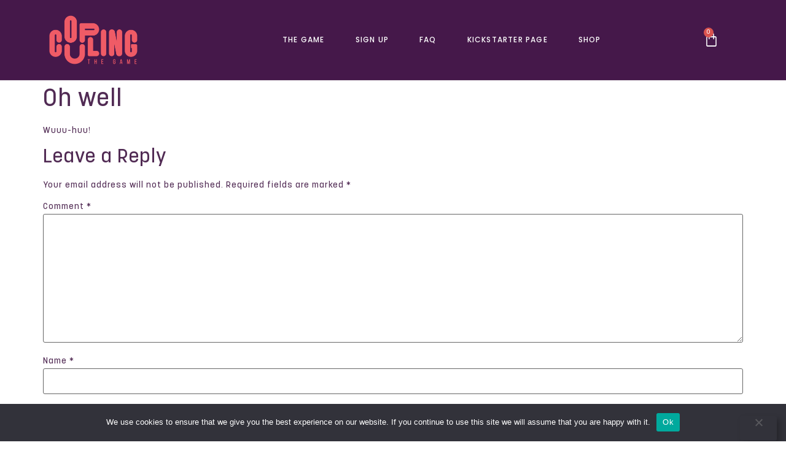

--- FILE ---
content_type: text/html; charset=UTF-8
request_url: https://couplingthegame.com/oh-well/
body_size: 31355
content:
<!doctype html>
<html dir="ltr" lang="en-GB" prefix="og: https://ogp.me/ns#">
<head>
	<meta charset="UTF-8">
	<meta name="viewport" content="width=device-width, initial-scale=1">
	<link rel="profile" href="https://gmpg.org/xfn/11">
	<title>Oh well - Coupling, the Game</title>

		<!-- All in One SEO 4.9.0 - aioseo.com -->
	<meta name="description" content="Wuuu-huu!" />
	<meta name="robots" content="max-image-preview:large" />
	<meta name="author" content="xsiteamcoupx"/>
	<link rel="canonical" href="https://couplingthegame.com/oh-well/" />
	<meta name="generator" content="All in One SEO (AIOSEO) 4.9.0" />
		<meta property="og:locale" content="en_GB" />
		<meta property="og:site_name" content="Coupling, the Game - A party game that breaks every ice, and creates friendSHIPS that last for ever!" />
		<meta property="og:type" content="article" />
		<meta property="og:title" content="Oh well - Coupling, the Game" />
		<meta property="og:description" content="Wuuu-huu!" />
		<meta property="og:url" content="https://couplingthegame.com/oh-well/" />
		<meta property="og:image" content="https://couplingthegame.com/wp-content/uploads/2021/09/logo-1.png" />
		<meta property="og:image:secure_url" content="https://couplingthegame.com/wp-content/uploads/2021/09/logo-1.png" />
		<meta property="og:image:width" content="1147" />
		<meta property="og:image:height" content="636" />
		<meta property="article:published_time" content="2022-04-05T07:46:10+00:00" />
		<meta property="article:modified_time" content="2022-04-05T10:31:34+00:00" />
		<meta name="twitter:card" content="summary_large_image" />
		<meta name="twitter:title" content="Oh well - Coupling, the Game" />
		<meta name="twitter:description" content="Wuuu-huu!" />
		<meta name="twitter:image" content="https://couplingthegame.com/wp-content/uploads/2021/09/logo-1.png" />
		<script type="application/ld+json" class="aioseo-schema">
			{"@context":"https:\/\/schema.org","@graph":[{"@type":"BlogPosting","@id":"https:\/\/couplingthegame.com\/oh-well\/#blogposting","name":"Oh well - Coupling, the Game","headline":"Oh well","author":{"@id":"https:\/\/couplingthegame.com\/author\/xsiteamcoupx\/#author"},"publisher":{"@id":"https:\/\/couplingthegame.com\/#organization"},"image":{"@type":"ImageObject","url":"https:\/\/couplingthegame.com\/wp-content\/uploads\/2021\/09\/logo-1.png","@id":"https:\/\/couplingthegame.com\/#articleImage","width":1147,"height":636},"datePublished":"2022-04-05T09:46:10+02:00","dateModified":"2022-04-05T12:31:34+02:00","inLanguage":"en-GB","mainEntityOfPage":{"@id":"https:\/\/couplingthegame.com\/oh-well\/#webpage"},"isPartOf":{"@id":"https:\/\/couplingthegame.com\/oh-well\/#webpage"},"articleSection":"Results, English, pll_624c1a869d68d"},{"@type":"BreadcrumbList","@id":"https:\/\/couplingthegame.com\/oh-well\/#breadcrumblist","itemListElement":[{"@type":"ListItem","@id":"https:\/\/couplingthegame.com#listItem","position":1,"name":"Home","item":"https:\/\/couplingthegame.com","nextItem":{"@type":"ListItem","@id":"https:\/\/couplingthegame.com\/category\/results\/#listItem","name":"Results"}},{"@type":"ListItem","@id":"https:\/\/couplingthegame.com\/category\/results\/#listItem","position":2,"name":"Results","item":"https:\/\/couplingthegame.com\/category\/results\/","nextItem":{"@type":"ListItem","@id":"https:\/\/couplingthegame.com\/oh-well\/#listItem","name":"Oh well"},"previousItem":{"@type":"ListItem","@id":"https:\/\/couplingthegame.com#listItem","name":"Home"}},{"@type":"ListItem","@id":"https:\/\/couplingthegame.com\/oh-well\/#listItem","position":3,"name":"Oh well","previousItem":{"@type":"ListItem","@id":"https:\/\/couplingthegame.com\/category\/results\/#listItem","name":"Results"}}]},{"@type":"Organization","@id":"https:\/\/couplingthegame.com\/#organization","name":"Coupling, the Game","description":"A party game that breaks every ice, and creates friendSHIPS that last for ever!","url":"https:\/\/couplingthegame.com\/","logo":{"@type":"ImageObject","url":"https:\/\/couplingthegame.com\/wp-content\/uploads\/2021\/09\/logo-1.png","@id":"https:\/\/couplingthegame.com\/oh-well\/#organizationLogo","width":1147,"height":636},"image":{"@id":"https:\/\/couplingthegame.com\/oh-well\/#organizationLogo"}},{"@type":"Person","@id":"https:\/\/couplingthegame.com\/author\/xsiteamcoupx\/#author","url":"https:\/\/couplingthegame.com\/author\/xsiteamcoupx\/","name":"xsiteamcoupx","image":{"@type":"ImageObject","@id":"https:\/\/couplingthegame.com\/oh-well\/#authorImage","url":"https:\/\/secure.gravatar.com\/avatar\/2b3b3b10ba66ef858eb2dd316cc88fe7a72167b1a6aeeba71772247ea5fadcbb?s=96&d=mm&r=g","width":96,"height":96,"caption":"xsiteamcoupx"}},{"@type":"WebPage","@id":"https:\/\/couplingthegame.com\/oh-well\/#webpage","url":"https:\/\/couplingthegame.com\/oh-well\/","name":"Oh well - Coupling, the Game","description":"Wuuu-huu!","inLanguage":"en-GB","isPartOf":{"@id":"https:\/\/couplingthegame.com\/#website"},"breadcrumb":{"@id":"https:\/\/couplingthegame.com\/oh-well\/#breadcrumblist"},"author":{"@id":"https:\/\/couplingthegame.com\/author\/xsiteamcoupx\/#author"},"creator":{"@id":"https:\/\/couplingthegame.com\/author\/xsiteamcoupx\/#author"},"datePublished":"2022-04-05T09:46:10+02:00","dateModified":"2022-04-05T12:31:34+02:00"},{"@type":"WebSite","@id":"https:\/\/couplingthegame.com\/#website","url":"https:\/\/couplingthegame.com\/","name":"Coupling, the Game","description":"A party game that breaks every ice, and creates friendSHIPS that last for ever!","inLanguage":"en-GB","publisher":{"@id":"https:\/\/couplingthegame.com\/#organization"}}]}
		</script>
		<!-- All in One SEO -->

<script>window._wca = window._wca || [];</script>
<link rel="alternate" href="https://couplingthegame.com/oh-well/" hreflang="en" />
<link rel="alternate" href="https://couplingthegame.com/no-ja/" hreflang="sl" />
<link rel='dns-prefetch' href='//stats.wp.com' />
<link rel='dns-prefetch' href='//use.typekit.net' />
<link rel="alternate" type="application/rss+xml" title="Coupling, the Game &raquo; Feed" href="https://couplingthegame.com/feed/" />
<link rel="alternate" type="application/rss+xml" title="Coupling, the Game &raquo; Comments Feed" href="https://couplingthegame.com/comments/feed/" />
<link rel="alternate" type="application/rss+xml" title="Coupling, the Game &raquo; Oh well Comments Feed" href="https://couplingthegame.com/oh-well/feed/" />
<link rel="alternate" title="oEmbed (JSON)" type="application/json+oembed" href="https://couplingthegame.com/wp-json/oembed/1.0/embed?url=https%3A%2F%2Fcouplingthegame.com%2Foh-well%2F&#038;lang=en" />
<link rel="alternate" title="oEmbed (XML)" type="text/xml+oembed" href="https://couplingthegame.com/wp-json/oembed/1.0/embed?url=https%3A%2F%2Fcouplingthegame.com%2Foh-well%2F&#038;format=xml&#038;lang=en" />
		<!-- This site uses the Google Analytics by MonsterInsights plugin v9.10.0 - Using Analytics tracking - https://www.monsterinsights.com/ -->
							<script src="//www.googletagmanager.com/gtag/js?id=G-8DFSN2RXG3"  data-cfasync="false" data-wpfc-render="false" async></script>
			<script data-cfasync="false" data-wpfc-render="false">
				var mi_version = '9.10.0';
				var mi_track_user = true;
				var mi_no_track_reason = '';
								var MonsterInsightsDefaultLocations = {"page_location":"https:\/\/couplingthegame.com\/oh-well\/"};
								if ( typeof MonsterInsightsPrivacyGuardFilter === 'function' ) {
					var MonsterInsightsLocations = (typeof MonsterInsightsExcludeQuery === 'object') ? MonsterInsightsPrivacyGuardFilter( MonsterInsightsExcludeQuery ) : MonsterInsightsPrivacyGuardFilter( MonsterInsightsDefaultLocations );
				} else {
					var MonsterInsightsLocations = (typeof MonsterInsightsExcludeQuery === 'object') ? MonsterInsightsExcludeQuery : MonsterInsightsDefaultLocations;
				}

								var disableStrs = [
										'ga-disable-G-8DFSN2RXG3',
									];

				/* Function to detect opted out users */
				function __gtagTrackerIsOptedOut() {
					for (var index = 0; index < disableStrs.length; index++) {
						if (document.cookie.indexOf(disableStrs[index] + '=true') > -1) {
							return true;
						}
					}

					return false;
				}

				/* Disable tracking if the opt-out cookie exists. */
				if (__gtagTrackerIsOptedOut()) {
					for (var index = 0; index < disableStrs.length; index++) {
						window[disableStrs[index]] = true;
					}
				}

				/* Opt-out function */
				function __gtagTrackerOptout() {
					for (var index = 0; index < disableStrs.length; index++) {
						document.cookie = disableStrs[index] + '=true; expires=Thu, 31 Dec 2099 23:59:59 UTC; path=/';
						window[disableStrs[index]] = true;
					}
				}

				if ('undefined' === typeof gaOptout) {
					function gaOptout() {
						__gtagTrackerOptout();
					}
				}
								window.dataLayer = window.dataLayer || [];

				window.MonsterInsightsDualTracker = {
					helpers: {},
					trackers: {},
				};
				if (mi_track_user) {
					function __gtagDataLayer() {
						dataLayer.push(arguments);
					}

					function __gtagTracker(type, name, parameters) {
						if (!parameters) {
							parameters = {};
						}

						if (parameters.send_to) {
							__gtagDataLayer.apply(null, arguments);
							return;
						}

						if (type === 'event') {
														parameters.send_to = monsterinsights_frontend.v4_id;
							var hookName = name;
							if (typeof parameters['event_category'] !== 'undefined') {
								hookName = parameters['event_category'] + ':' + name;
							}

							if (typeof MonsterInsightsDualTracker.trackers[hookName] !== 'undefined') {
								MonsterInsightsDualTracker.trackers[hookName](parameters);
							} else {
								__gtagDataLayer('event', name, parameters);
							}
							
						} else {
							__gtagDataLayer.apply(null, arguments);
						}
					}

					__gtagTracker('js', new Date());
					__gtagTracker('set', {
						'developer_id.dZGIzZG': true,
											});
					if ( MonsterInsightsLocations.page_location ) {
						__gtagTracker('set', MonsterInsightsLocations);
					}
										__gtagTracker('config', 'G-8DFSN2RXG3', {"forceSSL":"true","link_attribution":"true"} );
										window.gtag = __gtagTracker;										(function () {
						/* https://developers.google.com/analytics/devguides/collection/analyticsjs/ */
						/* ga and __gaTracker compatibility shim. */
						var noopfn = function () {
							return null;
						};
						var newtracker = function () {
							return new Tracker();
						};
						var Tracker = function () {
							return null;
						};
						var p = Tracker.prototype;
						p.get = noopfn;
						p.set = noopfn;
						p.send = function () {
							var args = Array.prototype.slice.call(arguments);
							args.unshift('send');
							__gaTracker.apply(null, args);
						};
						var __gaTracker = function () {
							var len = arguments.length;
							if (len === 0) {
								return;
							}
							var f = arguments[len - 1];
							if (typeof f !== 'object' || f === null || typeof f.hitCallback !== 'function') {
								if ('send' === arguments[0]) {
									var hitConverted, hitObject = false, action;
									if ('event' === arguments[1]) {
										if ('undefined' !== typeof arguments[3]) {
											hitObject = {
												'eventAction': arguments[3],
												'eventCategory': arguments[2],
												'eventLabel': arguments[4],
												'value': arguments[5] ? arguments[5] : 1,
											}
										}
									}
									if ('pageview' === arguments[1]) {
										if ('undefined' !== typeof arguments[2]) {
											hitObject = {
												'eventAction': 'page_view',
												'page_path': arguments[2],
											}
										}
									}
									if (typeof arguments[2] === 'object') {
										hitObject = arguments[2];
									}
									if (typeof arguments[5] === 'object') {
										Object.assign(hitObject, arguments[5]);
									}
									if ('undefined' !== typeof arguments[1].hitType) {
										hitObject = arguments[1];
										if ('pageview' === hitObject.hitType) {
											hitObject.eventAction = 'page_view';
										}
									}
									if (hitObject) {
										action = 'timing' === arguments[1].hitType ? 'timing_complete' : hitObject.eventAction;
										hitConverted = mapArgs(hitObject);
										__gtagTracker('event', action, hitConverted);
									}
								}
								return;
							}

							function mapArgs(args) {
								var arg, hit = {};
								var gaMap = {
									'eventCategory': 'event_category',
									'eventAction': 'event_action',
									'eventLabel': 'event_label',
									'eventValue': 'event_value',
									'nonInteraction': 'non_interaction',
									'timingCategory': 'event_category',
									'timingVar': 'name',
									'timingValue': 'value',
									'timingLabel': 'event_label',
									'page': 'page_path',
									'location': 'page_location',
									'title': 'page_title',
									'referrer' : 'page_referrer',
								};
								for (arg in args) {
																		if (!(!args.hasOwnProperty(arg) || !gaMap.hasOwnProperty(arg))) {
										hit[gaMap[arg]] = args[arg];
									} else {
										hit[arg] = args[arg];
									}
								}
								return hit;
							}

							try {
								f.hitCallback();
							} catch (ex) {
							}
						};
						__gaTracker.create = newtracker;
						__gaTracker.getByName = newtracker;
						__gaTracker.getAll = function () {
							return [];
						};
						__gaTracker.remove = noopfn;
						__gaTracker.loaded = true;
						window['__gaTracker'] = __gaTracker;
					})();
									} else {
										console.log("");
					(function () {
						function __gtagTracker() {
							return null;
						}

						window['__gtagTracker'] = __gtagTracker;
						window['gtag'] = __gtagTracker;
					})();
									}
			</script>
							<!-- / Google Analytics by MonsterInsights -->
		<style id='wp-img-auto-sizes-contain-inline-css'>
img:is([sizes=auto i],[sizes^="auto," i]){contain-intrinsic-size:3000px 1500px}
/*# sourceURL=wp-img-auto-sizes-contain-inline-css */
</style>
<style id='wp-emoji-styles-inline-css'>

	img.wp-smiley, img.emoji {
		display: inline !important;
		border: none !important;
		box-shadow: none !important;
		height: 1em !important;
		width: 1em !important;
		margin: 0 0.07em !important;
		vertical-align: -0.1em !important;
		background: none !important;
		padding: 0 !important;
	}
/*# sourceURL=wp-emoji-styles-inline-css */
</style>
<link rel='stylesheet' id='wp-block-library-css' href='https://couplingthegame.com/wp-includes/css/dist/block-library/style.min.css?ver=2c23fb441c47170aa454035cf28613b0' media='all' />
<style id='global-styles-inline-css'>
:root{--wp--preset--aspect-ratio--square: 1;--wp--preset--aspect-ratio--4-3: 4/3;--wp--preset--aspect-ratio--3-4: 3/4;--wp--preset--aspect-ratio--3-2: 3/2;--wp--preset--aspect-ratio--2-3: 2/3;--wp--preset--aspect-ratio--16-9: 16/9;--wp--preset--aspect-ratio--9-16: 9/16;--wp--preset--color--black: #000000;--wp--preset--color--cyan-bluish-gray: #abb8c3;--wp--preset--color--white: #ffffff;--wp--preset--color--pale-pink: #f78da7;--wp--preset--color--vivid-red: #cf2e2e;--wp--preset--color--luminous-vivid-orange: #ff6900;--wp--preset--color--luminous-vivid-amber: #fcb900;--wp--preset--color--light-green-cyan: #7bdcb5;--wp--preset--color--vivid-green-cyan: #00d084;--wp--preset--color--pale-cyan-blue: #8ed1fc;--wp--preset--color--vivid-cyan-blue: #0693e3;--wp--preset--color--vivid-purple: #9b51e0;--wp--preset--gradient--vivid-cyan-blue-to-vivid-purple: linear-gradient(135deg,rgb(6,147,227) 0%,rgb(155,81,224) 100%);--wp--preset--gradient--light-green-cyan-to-vivid-green-cyan: linear-gradient(135deg,rgb(122,220,180) 0%,rgb(0,208,130) 100%);--wp--preset--gradient--luminous-vivid-amber-to-luminous-vivid-orange: linear-gradient(135deg,rgb(252,185,0) 0%,rgb(255,105,0) 100%);--wp--preset--gradient--luminous-vivid-orange-to-vivid-red: linear-gradient(135deg,rgb(255,105,0) 0%,rgb(207,46,46) 100%);--wp--preset--gradient--very-light-gray-to-cyan-bluish-gray: linear-gradient(135deg,rgb(238,238,238) 0%,rgb(169,184,195) 100%);--wp--preset--gradient--cool-to-warm-spectrum: linear-gradient(135deg,rgb(74,234,220) 0%,rgb(151,120,209) 20%,rgb(207,42,186) 40%,rgb(238,44,130) 60%,rgb(251,105,98) 80%,rgb(254,248,76) 100%);--wp--preset--gradient--blush-light-purple: linear-gradient(135deg,rgb(255,206,236) 0%,rgb(152,150,240) 100%);--wp--preset--gradient--blush-bordeaux: linear-gradient(135deg,rgb(254,205,165) 0%,rgb(254,45,45) 50%,rgb(107,0,62) 100%);--wp--preset--gradient--luminous-dusk: linear-gradient(135deg,rgb(255,203,112) 0%,rgb(199,81,192) 50%,rgb(65,88,208) 100%);--wp--preset--gradient--pale-ocean: linear-gradient(135deg,rgb(255,245,203) 0%,rgb(182,227,212) 50%,rgb(51,167,181) 100%);--wp--preset--gradient--electric-grass: linear-gradient(135deg,rgb(202,248,128) 0%,rgb(113,206,126) 100%);--wp--preset--gradient--midnight: linear-gradient(135deg,rgb(2,3,129) 0%,rgb(40,116,252) 100%);--wp--preset--font-size--small: 13px;--wp--preset--font-size--medium: 20px;--wp--preset--font-size--large: 36px;--wp--preset--font-size--x-large: 42px;--wp--preset--spacing--20: 0.44rem;--wp--preset--spacing--30: 0.67rem;--wp--preset--spacing--40: 1rem;--wp--preset--spacing--50: 1.5rem;--wp--preset--spacing--60: 2.25rem;--wp--preset--spacing--70: 3.38rem;--wp--preset--spacing--80: 5.06rem;--wp--preset--shadow--natural: 6px 6px 9px rgba(0, 0, 0, 0.2);--wp--preset--shadow--deep: 12px 12px 50px rgba(0, 0, 0, 0.4);--wp--preset--shadow--sharp: 6px 6px 0px rgba(0, 0, 0, 0.2);--wp--preset--shadow--outlined: 6px 6px 0px -3px rgb(255, 255, 255), 6px 6px rgb(0, 0, 0);--wp--preset--shadow--crisp: 6px 6px 0px rgb(0, 0, 0);}:where(.is-layout-flex){gap: 0.5em;}:where(.is-layout-grid){gap: 0.5em;}body .is-layout-flex{display: flex;}.is-layout-flex{flex-wrap: wrap;align-items: center;}.is-layout-flex > :is(*, div){margin: 0;}body .is-layout-grid{display: grid;}.is-layout-grid > :is(*, div){margin: 0;}:where(.wp-block-columns.is-layout-flex){gap: 2em;}:where(.wp-block-columns.is-layout-grid){gap: 2em;}:where(.wp-block-post-template.is-layout-flex){gap: 1.25em;}:where(.wp-block-post-template.is-layout-grid){gap: 1.25em;}.has-black-color{color: var(--wp--preset--color--black) !important;}.has-cyan-bluish-gray-color{color: var(--wp--preset--color--cyan-bluish-gray) !important;}.has-white-color{color: var(--wp--preset--color--white) !important;}.has-pale-pink-color{color: var(--wp--preset--color--pale-pink) !important;}.has-vivid-red-color{color: var(--wp--preset--color--vivid-red) !important;}.has-luminous-vivid-orange-color{color: var(--wp--preset--color--luminous-vivid-orange) !important;}.has-luminous-vivid-amber-color{color: var(--wp--preset--color--luminous-vivid-amber) !important;}.has-light-green-cyan-color{color: var(--wp--preset--color--light-green-cyan) !important;}.has-vivid-green-cyan-color{color: var(--wp--preset--color--vivid-green-cyan) !important;}.has-pale-cyan-blue-color{color: var(--wp--preset--color--pale-cyan-blue) !important;}.has-vivid-cyan-blue-color{color: var(--wp--preset--color--vivid-cyan-blue) !important;}.has-vivid-purple-color{color: var(--wp--preset--color--vivid-purple) !important;}.has-black-background-color{background-color: var(--wp--preset--color--black) !important;}.has-cyan-bluish-gray-background-color{background-color: var(--wp--preset--color--cyan-bluish-gray) !important;}.has-white-background-color{background-color: var(--wp--preset--color--white) !important;}.has-pale-pink-background-color{background-color: var(--wp--preset--color--pale-pink) !important;}.has-vivid-red-background-color{background-color: var(--wp--preset--color--vivid-red) !important;}.has-luminous-vivid-orange-background-color{background-color: var(--wp--preset--color--luminous-vivid-orange) !important;}.has-luminous-vivid-amber-background-color{background-color: var(--wp--preset--color--luminous-vivid-amber) !important;}.has-light-green-cyan-background-color{background-color: var(--wp--preset--color--light-green-cyan) !important;}.has-vivid-green-cyan-background-color{background-color: var(--wp--preset--color--vivid-green-cyan) !important;}.has-pale-cyan-blue-background-color{background-color: var(--wp--preset--color--pale-cyan-blue) !important;}.has-vivid-cyan-blue-background-color{background-color: var(--wp--preset--color--vivid-cyan-blue) !important;}.has-vivid-purple-background-color{background-color: var(--wp--preset--color--vivid-purple) !important;}.has-black-border-color{border-color: var(--wp--preset--color--black) !important;}.has-cyan-bluish-gray-border-color{border-color: var(--wp--preset--color--cyan-bluish-gray) !important;}.has-white-border-color{border-color: var(--wp--preset--color--white) !important;}.has-pale-pink-border-color{border-color: var(--wp--preset--color--pale-pink) !important;}.has-vivid-red-border-color{border-color: var(--wp--preset--color--vivid-red) !important;}.has-luminous-vivid-orange-border-color{border-color: var(--wp--preset--color--luminous-vivid-orange) !important;}.has-luminous-vivid-amber-border-color{border-color: var(--wp--preset--color--luminous-vivid-amber) !important;}.has-light-green-cyan-border-color{border-color: var(--wp--preset--color--light-green-cyan) !important;}.has-vivid-green-cyan-border-color{border-color: var(--wp--preset--color--vivid-green-cyan) !important;}.has-pale-cyan-blue-border-color{border-color: var(--wp--preset--color--pale-cyan-blue) !important;}.has-vivid-cyan-blue-border-color{border-color: var(--wp--preset--color--vivid-cyan-blue) !important;}.has-vivid-purple-border-color{border-color: var(--wp--preset--color--vivid-purple) !important;}.has-vivid-cyan-blue-to-vivid-purple-gradient-background{background: var(--wp--preset--gradient--vivid-cyan-blue-to-vivid-purple) !important;}.has-light-green-cyan-to-vivid-green-cyan-gradient-background{background: var(--wp--preset--gradient--light-green-cyan-to-vivid-green-cyan) !important;}.has-luminous-vivid-amber-to-luminous-vivid-orange-gradient-background{background: var(--wp--preset--gradient--luminous-vivid-amber-to-luminous-vivid-orange) !important;}.has-luminous-vivid-orange-to-vivid-red-gradient-background{background: var(--wp--preset--gradient--luminous-vivid-orange-to-vivid-red) !important;}.has-very-light-gray-to-cyan-bluish-gray-gradient-background{background: var(--wp--preset--gradient--very-light-gray-to-cyan-bluish-gray) !important;}.has-cool-to-warm-spectrum-gradient-background{background: var(--wp--preset--gradient--cool-to-warm-spectrum) !important;}.has-blush-light-purple-gradient-background{background: var(--wp--preset--gradient--blush-light-purple) !important;}.has-blush-bordeaux-gradient-background{background: var(--wp--preset--gradient--blush-bordeaux) !important;}.has-luminous-dusk-gradient-background{background: var(--wp--preset--gradient--luminous-dusk) !important;}.has-pale-ocean-gradient-background{background: var(--wp--preset--gradient--pale-ocean) !important;}.has-electric-grass-gradient-background{background: var(--wp--preset--gradient--electric-grass) !important;}.has-midnight-gradient-background{background: var(--wp--preset--gradient--midnight) !important;}.has-small-font-size{font-size: var(--wp--preset--font-size--small) !important;}.has-medium-font-size{font-size: var(--wp--preset--font-size--medium) !important;}.has-large-font-size{font-size: var(--wp--preset--font-size--large) !important;}.has-x-large-font-size{font-size: var(--wp--preset--font-size--x-large) !important;}
/*# sourceURL=global-styles-inline-css */
</style>

<style id='classic-theme-styles-inline-css'>
/*! This file is auto-generated */
.wp-block-button__link{color:#fff;background-color:#32373c;border-radius:9999px;box-shadow:none;text-decoration:none;padding:calc(.667em + 2px) calc(1.333em + 2px);font-size:1.125em}.wp-block-file__button{background:#32373c;color:#fff;text-decoration:none}
/*# sourceURL=/wp-includes/css/classic-themes.min.css */
</style>
<link rel='stylesheet' id='cookie-notice-front-css' href='https://couplingthegame.com/wp-content/plugins/cookie-notice/css/front.min.css?ver=2.5.9' media='all' />
<link rel='stylesheet' id='custom-typekit-css-css' href='https://use.typekit.net/caw5zyi.css?ver=2.1.0' media='all' />
<link rel='stylesheet' id='woocommerce-layout-css' href='https://couplingthegame.com/wp-content/plugins/woocommerce/assets/css/woocommerce-layout.css?ver=10.3.5' media='all' />
<style id='woocommerce-layout-inline-css'>

	.infinite-scroll .woocommerce-pagination {
		display: none;
	}
/*# sourceURL=woocommerce-layout-inline-css */
</style>
<link rel='stylesheet' id='woocommerce-smallscreen-css' href='https://couplingthegame.com/wp-content/plugins/woocommerce/assets/css/woocommerce-smallscreen.css?ver=10.3.5' media='only screen and (max-width: 768px)' />
<link rel='stylesheet' id='woocommerce-general-css' href='https://couplingthegame.com/wp-content/plugins/woocommerce/assets/css/woocommerce.css?ver=10.3.5' media='all' />
<style id='woocommerce-inline-inline-css'>
.woocommerce form .form-row .required { visibility: visible; }
/*# sourceURL=woocommerce-inline-inline-css */
</style>
<link rel='stylesheet' id='gateway-css' href='https://couplingthegame.com/wp-content/plugins/woocommerce-paypal-payments/modules/ppcp-button/assets/css/gateway.css?ver=3.3.0' media='all' />
<link rel='stylesheet' id='brands-styles-css' href='https://couplingthegame.com/wp-content/plugins/woocommerce/assets/css/brands.css?ver=10.3.5' media='all' />
<link rel='stylesheet' id='hello-elementor-css' href='https://couplingthegame.com/wp-content/themes/hello-elementor/style.min.css?ver=2.7.1' media='all' />
<link rel='stylesheet' id='hello-elementor-theme-style-css' href='https://couplingthegame.com/wp-content/themes/hello-elementor/theme.min.css?ver=2.7.1' media='all' />
<link rel='stylesheet' id='elementor-frontend-css' href='https://couplingthegame.com/wp-content/uploads/elementor/css/custom-frontend.min.css?ver=1763732002' media='all' />
<style id='elementor-frontend-inline-css'>
.elementor-kit-5{--e-global-color-primary:#80298F;--e-global-color-secondary:#EF5B66;--e-global-color-text:#451849;--e-global-color-accent:#55C4CF;--e-global-color-a9eff06:#512B54;--e-global-color-b6ecf7f:#55C4CF;--e-global-color-46a49eb:#F8A433;--e-global-color-a8a4d4b:#000000;--e-global-color-8231fed:#FFFFFF;--e-global-color-53c919d:#16536C;--e-global-color-54b0ab7:#FAA634;--e-global-color-3507017:#F79F8D;--e-global-color-28636c8:#292929;--e-global-color-fa526e5:#451849;--e-global-typography-primary-font-family:"Korolev";--e-global-typography-primary-font-weight:normal;--e-global-typography-primary-font-style:normal;--e-global-typography-primary-letter-spacing:1px;--e-global-typography-secondary-font-family:"Korolev";--e-global-typography-secondary-font-weight:normal;--e-global-typography-secondary-font-style:normal;--e-global-typography-secondary-letter-spacing:1px;--e-global-typography-text-font-family:"Korolev";--e-global-typography-text-font-size:14px;--e-global-typography-text-font-weight:normal;--e-global-typography-text-font-style:normal;--e-global-typography-text-letter-spacing:1px;--e-global-typography-accent-font-family:"Korolev";--e-global-typography-accent-font-weight:normal;--e-global-typography-accent-font-style:italic;--e-global-typography-accent-letter-spacing:1px;--e-global-typography-ba6eff7-font-family:"korolev";--e-global-typography-ba6eff7-font-size:20px;--e-global-typography-ba6eff7-font-weight:500;--e-global-typography-fd21830-font-family:"korolev-rounded";--e-global-typography-fd21830-font-size:45px;--e-global-typography-fd21830-font-weight:600;color:var( --e-global-color-a9eff06 );font-family:var( --e-global-typography-text-font-family ), Sans-serif;font-size:var( --e-global-typography-text-font-size );font-weight:var( --e-global-typography-text-font-weight );font-style:var( --e-global-typography-text-font-style );letter-spacing:var( --e-global-typography-text-letter-spacing );}.elementor-kit-5 button:hover,.elementor-kit-5 button:focus,.elementor-kit-5 input[type="button"]:hover,.elementor-kit-5 input[type="button"]:focus,.elementor-kit-5 input[type="submit"]:hover,.elementor-kit-5 input[type="submit"]:focus,.elementor-kit-5 .elementor-button:hover,.elementor-kit-5 .elementor-button:focus{background-color:var( --e-global-color-fa526e5 );color:var( --e-global-color-8231fed );}.elementor-kit-5 e-page-transition{background-color:#FFBC7D;}.elementor-kit-5 a{color:#53C5D0;font-family:var( --e-global-typography-accent-font-family ), Sans-serif;font-weight:var( --e-global-typography-accent-font-weight );font-style:var( --e-global-typography-accent-font-style );letter-spacing:var( --e-global-typography-accent-letter-spacing );}.elementor-kit-5 h1{color:var( --e-global-color-a9eff06 );font-family:var( --e-global-typography-primary-font-family ), Sans-serif;font-weight:var( --e-global-typography-primary-font-weight );font-style:var( --e-global-typography-primary-font-style );letter-spacing:var( --e-global-typography-primary-letter-spacing );}.elementor-kit-5 h2{color:var( --e-global-color-a9eff06 );font-family:var( --e-global-typography-secondary-font-family ), Sans-serif;font-weight:var( --e-global-typography-secondary-font-weight );font-style:var( --e-global-typography-secondary-font-style );letter-spacing:var( --e-global-typography-secondary-letter-spacing );}.elementor-kit-5 h3{color:var( --e-global-color-a9eff06 );font-family:var( --e-global-typography-secondary-font-family ), Sans-serif;font-weight:var( --e-global-typography-secondary-font-weight );font-style:var( --e-global-typography-secondary-font-style );letter-spacing:var( --e-global-typography-secondary-letter-spacing );}.elementor-kit-5 h4{color:var( --e-global-color-a9eff06 );font-family:var( --e-global-typography-secondary-font-family ), Sans-serif;font-weight:var( --e-global-typography-secondary-font-weight );font-style:var( --e-global-typography-secondary-font-style );letter-spacing:var( --e-global-typography-secondary-letter-spacing );}.elementor-kit-5 h5{color:var( --e-global-color-a9eff06 );font-family:var( --e-global-typography-text-font-family ), Sans-serif;font-size:var( --e-global-typography-text-font-size );font-weight:var( --e-global-typography-text-font-weight );font-style:var( --e-global-typography-text-font-style );letter-spacing:var( --e-global-typography-text-letter-spacing );}.elementor-kit-5 h6{color:var( --e-global-color-a9eff06 );font-family:var( --e-global-typography-text-font-family ), Sans-serif;font-size:var( --e-global-typography-text-font-size );font-weight:var( --e-global-typography-text-font-weight );font-style:var( --e-global-typography-text-font-style );letter-spacing:var( --e-global-typography-text-letter-spacing );}.elementor-kit-5 button,.elementor-kit-5 input[type="button"],.elementor-kit-5 input[type="submit"],.elementor-kit-5 .elementor-button{font-family:var( --e-global-typography-text-font-family ), Sans-serif;font-size:var( --e-global-typography-text-font-size );font-weight:var( --e-global-typography-text-font-weight );font-style:var( --e-global-typography-text-font-style );letter-spacing:var( --e-global-typography-text-letter-spacing );color:var( --e-global-color-a9eff06 );box-shadow:5px 5px 10px 0px rgba(0,0,0,0.5);padding:20px 30px 20px 30px;}.elementor-section.elementor-section-boxed > .elementor-container{max-width:1140px;}.e-con{--container-max-width:1140px;}.elementor-widget:not(:last-child){margin-block-end:20px;}.elementor-element{--widgets-spacing:20px 20px;--widgets-spacing-row:20px;--widgets-spacing-column:20px;}{}h1.entry-title{display:var(--page-title-display);}@media(max-width:1399px){.elementor-kit-5{font-size:var( --e-global-typography-text-font-size );letter-spacing:var( --e-global-typography-text-letter-spacing );}.elementor-kit-5 a{letter-spacing:var( --e-global-typography-accent-letter-spacing );}.elementor-kit-5 h1{letter-spacing:var( --e-global-typography-primary-letter-spacing );}.elementor-kit-5 h2{letter-spacing:var( --e-global-typography-secondary-letter-spacing );}.elementor-kit-5 h3{letter-spacing:var( --e-global-typography-secondary-letter-spacing );}.elementor-kit-5 h4{letter-spacing:var( --e-global-typography-secondary-letter-spacing );}.elementor-kit-5 h5{font-size:var( --e-global-typography-text-font-size );letter-spacing:var( --e-global-typography-text-letter-spacing );}.elementor-kit-5 h6{font-size:var( --e-global-typography-text-font-size );letter-spacing:var( --e-global-typography-text-letter-spacing );}.elementor-kit-5 button,.elementor-kit-5 input[type="button"],.elementor-kit-5 input[type="submit"],.elementor-kit-5 .elementor-button{font-size:var( --e-global-typography-text-font-size );letter-spacing:var( --e-global-typography-text-letter-spacing );}}@media(max-width:991px){.elementor-kit-5{font-size:var( --e-global-typography-text-font-size );letter-spacing:var( --e-global-typography-text-letter-spacing );}.elementor-kit-5 a{letter-spacing:var( --e-global-typography-accent-letter-spacing );}.elementor-kit-5 h1{letter-spacing:var( --e-global-typography-primary-letter-spacing );}.elementor-kit-5 h2{letter-spacing:var( --e-global-typography-secondary-letter-spacing );}.elementor-kit-5 h3{letter-spacing:var( --e-global-typography-secondary-letter-spacing );}.elementor-kit-5 h4{letter-spacing:var( --e-global-typography-secondary-letter-spacing );}.elementor-kit-5 h5{font-size:var( --e-global-typography-text-font-size );letter-spacing:var( --e-global-typography-text-letter-spacing );}.elementor-kit-5 h6{font-size:var( --e-global-typography-text-font-size );letter-spacing:var( --e-global-typography-text-letter-spacing );}.elementor-kit-5 button,.elementor-kit-5 input[type="button"],.elementor-kit-5 input[type="submit"],.elementor-kit-5 .elementor-button{font-size:var( --e-global-typography-text-font-size );letter-spacing:var( --e-global-typography-text-letter-spacing );}.elementor-section.elementor-section-boxed > .elementor-container{max-width:1024px;}.e-con{--container-max-width:1024px;}}@media(max-width:575px){.elementor-kit-5{font-size:var( --e-global-typography-text-font-size );letter-spacing:var( --e-global-typography-text-letter-spacing );}.elementor-kit-5 a{letter-spacing:var( --e-global-typography-accent-letter-spacing );}.elementor-kit-5 h1{letter-spacing:var( --e-global-typography-primary-letter-spacing );}.elementor-kit-5 h2{letter-spacing:var( --e-global-typography-secondary-letter-spacing );}.elementor-kit-5 h3{letter-spacing:var( --e-global-typography-secondary-letter-spacing );}.elementor-kit-5 h4{letter-spacing:var( --e-global-typography-secondary-letter-spacing );}.elementor-kit-5 h5{font-size:var( --e-global-typography-text-font-size );letter-spacing:var( --e-global-typography-text-letter-spacing );}.elementor-kit-5 h6{font-size:var( --e-global-typography-text-font-size );letter-spacing:var( --e-global-typography-text-letter-spacing );}.elementor-kit-5 button,.elementor-kit-5 input[type="button"],.elementor-kit-5 input[type="submit"],.elementor-kit-5 .elementor-button{font-size:var( --e-global-typography-text-font-size );letter-spacing:var( --e-global-typography-text-letter-spacing );}.elementor-section.elementor-section-boxed > .elementor-container{max-width:767px;}.e-con{--container-max-width:767px;}}/* Start Custom Fonts CSS */@font-face {
	font-family: 'Korolev';
	font-style: italic;
	font-weight: bold;
	font-display: auto;
	src: url('https://couplingthegame.com/wp-content/uploads/2022/01/Korolev-Bold-Italic.ttf') format('truetype');
}
@font-face {
	font-family: 'Korolev';
	font-style: normal;
	font-weight: bold;
	font-display: auto;
	src: url('https://couplingthegame.com/wp-content/uploads/2022/01/Korolev-Bold-1.ttf') format('truetype');
}
@font-face {
	font-family: 'Korolev';
	font-style: italic;
	font-weight: 900;
	font-display: auto;
	src: url('https://couplingthegame.com/wp-content/uploads/2022/01/Korolev-Heavy-Italic-1.ttf') format('truetype');
}
@font-face {
	font-family: 'Korolev';
	font-style: normal;
	font-weight: 900;
	font-display: auto;
	src: url('https://couplingthegame.com/wp-content/uploads/2022/01/Korolev-Heavy-1.ttf') format('truetype');
}
@font-face {
	font-family: 'Korolev';
	font-style: italic;
	font-weight: 400;
	font-display: auto;
	src: url('https://couplingthegame.com/wp-content/uploads/2022/01/Korolev-Light-Italic-1.ttf') format('truetype');
}
@font-face {
	font-family: 'Korolev';
	font-style: normal;
	font-weight: 400;
	font-display: auto;
	src: url('https://couplingthegame.com/wp-content/uploads/2022/01/Korolev-Light-1.ttf') format('truetype');
}
@font-face {
	font-family: 'Korolev';
	font-style: italic;
	font-weight: normal;
	font-display: auto;
	src: url('https://couplingthegame.com/wp-content/uploads/2022/01/Korolev-Medium-Italic-1.ttf') format('truetype');
}
@font-face {
	font-family: 'Korolev';
	font-style: normal;
	font-weight: normal;
	font-display: auto;
	src: url('https://couplingthegame.com/wp-content/uploads/2022/01/Korolev-Medium-1.ttf') format('truetype');
}
@font-face {
	font-family: 'Korolev';
	font-style: normal;
	font-weight: 200;
	font-display: auto;
	src: url('https://couplingthegame.com/wp-content/uploads/2022/01/Korolev-Thin-1.ttf') format('truetype');
}
/* End Custom Fonts CSS */
.elementor-25 .elementor-element.elementor-element-5280e1a8 > .elementor-container > .elementor-column > .elementor-widget-wrap{align-content:center;align-items:center;}.elementor-25 .elementor-element.elementor-element-5280e1a8:not(.elementor-motion-effects-element-type-background), .elementor-25 .elementor-element.elementor-element-5280e1a8 > .elementor-motion-effects-container > .elementor-motion-effects-layer{background-color:#45184A;}.elementor-25 .elementor-element.elementor-element-5280e1a8{border-style:solid;border-width:0px 0px 1px 0px;transition:background 0.3s, border 0.3s, border-radius 0.3s, box-shadow 0.3s;padding:15px 0px 15px 0px;z-index:999;}.elementor-25 .elementor-element.elementor-element-5280e1a8 > .elementor-background-overlay{transition:background 0.3s, border-radius 0.3s, opacity 0.3s;}.elementor-25 .elementor-element.elementor-element-4ca4c6bd{text-align:left;}.elementor-25 .elementor-element.elementor-element-4ca4c6bd img{width:40%;}.elementor-25 .elementor-element.elementor-element-e28d83a .elementor-menu-toggle{margin-right:auto;background-color:#29292900;}.elementor-25 .elementor-element.elementor-element-e28d83a .elementor-nav-menu .elementor-item{font-family:"Poppins", Sans-serif;font-size:12px;font-weight:500;text-transform:uppercase;font-style:normal;letter-spacing:1.2px;}.elementor-25 .elementor-element.elementor-element-e28d83a .elementor-nav-menu--main .elementor-item{color:var( --e-global-color-8231fed );fill:var( --e-global-color-8231fed );padding-left:0px;padding-right:0px;padding-top:5px;padding-bottom:5px;}.elementor-25 .elementor-element.elementor-element-e28d83a .elementor-nav-menu--main .elementor-item:hover,
					.elementor-25 .elementor-element.elementor-element-e28d83a .elementor-nav-menu--main .elementor-item.elementor-item-active,
					.elementor-25 .elementor-element.elementor-element-e28d83a .elementor-nav-menu--main .elementor-item.highlighted,
					.elementor-25 .elementor-element.elementor-element-e28d83a .elementor-nav-menu--main .elementor-item:focus{color:var( --e-global-color-secondary );fill:var( --e-global-color-secondary );}.elementor-25 .elementor-element.elementor-element-e28d83a .e--pointer-framed .elementor-item:before{border-width:2px;}.elementor-25 .elementor-element.elementor-element-e28d83a .e--pointer-framed.e--animation-draw .elementor-item:before{border-width:0 0 2px 2px;}.elementor-25 .elementor-element.elementor-element-e28d83a .e--pointer-framed.e--animation-draw .elementor-item:after{border-width:2px 2px 0 0;}.elementor-25 .elementor-element.elementor-element-e28d83a .e--pointer-framed.e--animation-corners .elementor-item:before{border-width:2px 0 0 2px;}.elementor-25 .elementor-element.elementor-element-e28d83a .e--pointer-framed.e--animation-corners .elementor-item:after{border-width:0 2px 2px 0;}.elementor-25 .elementor-element.elementor-element-e28d83a .e--pointer-underline .elementor-item:after,
					 .elementor-25 .elementor-element.elementor-element-e28d83a .e--pointer-overline .elementor-item:before,
					 .elementor-25 .elementor-element.elementor-element-e28d83a .e--pointer-double-line .elementor-item:before,
					 .elementor-25 .elementor-element.elementor-element-e28d83a .e--pointer-double-line .elementor-item:after{height:2px;}.elementor-25 .elementor-element.elementor-element-e28d83a{--e-nav-menu-horizontal-menu-item-margin:calc( 50px / 2 );}.elementor-25 .elementor-element.elementor-element-e28d83a .elementor-nav-menu--main:not(.elementor-nav-menu--layout-horizontal) .elementor-nav-menu > li:not(:last-child){margin-bottom:50px;}.elementor-25 .elementor-element.elementor-element-e28d83a .elementor-nav-menu--dropdown a, .elementor-25 .elementor-element.elementor-element-e28d83a .elementor-menu-toggle{color:var( --e-global-color-primary );fill:var( --e-global-color-primary );}.elementor-25 .elementor-element.elementor-element-e28d83a .elementor-nav-menu--dropdown{background-color:#FFFFFF;border-style:solid;border-width:10px 40px 16px 0px;border-color:#FFFFFF;}.elementor-25 .elementor-element.elementor-element-e28d83a .elementor-nav-menu--dropdown a:hover,
					.elementor-25 .elementor-element.elementor-element-e28d83a .elementor-nav-menu--dropdown a:focus,
					.elementor-25 .elementor-element.elementor-element-e28d83a .elementor-nav-menu--dropdown a.elementor-item-active,
					.elementor-25 .elementor-element.elementor-element-e28d83a .elementor-nav-menu--dropdown a.highlighted{background-color:#02010100;}.elementor-25 .elementor-element.elementor-element-e28d83a .elementor-nav-menu--dropdown .elementor-item, .elementor-25 .elementor-element.elementor-element-e28d83a .elementor-nav-menu--dropdown  .elementor-sub-item{font-family:"Jost", Sans-serif;font-size:12px;font-weight:400;text-transform:uppercase;letter-spacing:1.2px;}.elementor-25 .elementor-element.elementor-element-e28d83a .elementor-nav-menu--main .elementor-nav-menu--dropdown, .elementor-25 .elementor-element.elementor-element-e28d83a .elementor-nav-menu__container.elementor-nav-menu--dropdown{box-shadow:0px 0px 10px 0px rgba(0, 0, 0, 0.1);}.elementor-25 .elementor-element.elementor-element-e28d83a .elementor-nav-menu--dropdown a{padding-top:10px;padding-bottom:10px;}.elementor-25 .elementor-element.elementor-element-e28d83a .elementor-nav-menu--main > .elementor-nav-menu > li > .elementor-nav-menu--dropdown, .elementor-25 .elementor-element.elementor-element-e28d83a .elementor-nav-menu__container.elementor-nav-menu--dropdown{margin-top:35px !important;}.elementor-25 .elementor-element.elementor-element-e28d83a div.elementor-menu-toggle{color:#292929;}.elementor-25 .elementor-element.elementor-element-e28d83a div.elementor-menu-toggle svg{fill:#292929;}.elementor-25 .elementor-element.elementor-element-e28d83a div.elementor-menu-toggle:hover, .elementor-25 .elementor-element.elementor-element-e28d83a div.elementor-menu-toggle:focus{color:#292929;}.elementor-25 .elementor-element.elementor-element-e28d83a div.elementor-menu-toggle:hover svg, .elementor-25 .elementor-element.elementor-element-e28d83a div.elementor-menu-toggle:focus svg{fill:#292929;}.elementor-25 .elementor-element.elementor-element-e28d83a .elementor-menu-toggle:hover, .elementor-25 .elementor-element.elementor-element-e28d83a .elementor-menu-toggle:focus{background-color:#29292900;}.elementor-25 .elementor-element.elementor-element-fce8248{--main-alignment:right;--divider-style:solid;--subtotal-divider-style:solid;--elementor-remove-from-cart-button:none;--remove-from-cart-button:block;--toggle-button-icon-color:var( --e-global-color-8231fed );--toggle-button-border-color:#451849;--toggle-button-border-width:0px;--toggle-button-border-radius:0px;--toggle-icon-size:25px;--cart-border-style:none;--remove-item-button-color:var( --e-global-color-3507017 );--menu-cart-subtotal-color:var( --e-global-color-text );--product-variations-color:var( --e-global-color-3507017 );--product-price-color:var( --e-global-color-3507017 );--divider-color:var( --e-global-color-text );--subtotal-divider-color:var( --e-global-color-text );--divider-width:1px;--subtotal-divider-top-width:1px;--subtotal-divider-right-width:1px;--subtotal-divider-bottom-width:1px;--subtotal-divider-left-width:1px;--product-divider-gap:22px;--cart-footer-layout:1fr 1fr;--products-max-height-sidecart:calc(100vh - 240px);--products-max-height-minicart:calc(100vh - 385px);--view-cart-button-background-color:var( --e-global-color-secondary );--checkout-button-background-color:var( --e-global-color-secondary );--empty-message-alignment:center;}.elementor-25 .elementor-element.elementor-element-fce8248 .elementor-menu-cart__toggle .elementor-button{box-shadow:0px 0px 10px -100px rgba(0,0,0,0.5);}.elementor-25 .elementor-element.elementor-element-fce8248 .widget_shopping_cart_content{--subtotal-divider-left-width:0;--subtotal-divider-right-width:0;}.elementor-25 .elementor-element.elementor-element-fce8248 .elementor-menu-cart__product-name a{color:var( --e-global-color-text );}.elementor-25 .elementor-element.elementor-element-fce8248 .elementor-menu-cart__product-price .product-quantity{color:var( --e-global-color-3507017 );}.elementor-25 .elementor-element.elementor-element-fce8248 .elementor-menu-cart__footer-buttons a.elementor-button--view-cart{border-radius:7px 7px 7px 7px;}.elementor-25 .elementor-element.elementor-element-fce8248 .elementor-menu-cart__footer-buttons a.elementor-button--checkout{border-radius:7px 7px 7px 7px;}.elementor-25 .elementor-element.elementor-element-ae633f7 > .elementor-container > .elementor-column > .elementor-widget-wrap{align-content:center;align-items:center;}.elementor-25 .elementor-element.elementor-element-ae633f7:not(.elementor-motion-effects-element-type-background), .elementor-25 .elementor-element.elementor-element-ae633f7 > .elementor-motion-effects-container > .elementor-motion-effects-layer{background-color:#45184A;}.elementor-25 .elementor-element.elementor-element-ae633f7{border-style:solid;border-width:0px 0px 1px 0px;transition:background 0.3s, border 0.3s, border-radius 0.3s, box-shadow 0.3s;padding:15px 0px 15px 0px;z-index:10;}.elementor-25 .elementor-element.elementor-element-ae633f7 > .elementor-background-overlay{transition:background 0.3s, border-radius 0.3s, opacity 0.3s;}.elementor-25 .elementor-element.elementor-element-5d5ef7d .elementor-menu-toggle{margin-right:auto;background-color:#29292900;}.elementor-25 .elementor-element.elementor-element-5d5ef7d .elementor-nav-menu .elementor-item{font-family:"Poppins", Sans-serif;font-size:12px;font-weight:500;text-transform:uppercase;font-style:normal;letter-spacing:1.2px;}.elementor-25 .elementor-element.elementor-element-5d5ef7d .elementor-nav-menu--main .elementor-item{color:var( --e-global-color-secondary );fill:var( --e-global-color-secondary );padding-left:0px;padding-right:0px;padding-top:5px;padding-bottom:5px;}.elementor-25 .elementor-element.elementor-element-5d5ef7d .elementor-nav-menu--main .elementor-item:hover,
					.elementor-25 .elementor-element.elementor-element-5d5ef7d .elementor-nav-menu--main .elementor-item.elementor-item-active,
					.elementor-25 .elementor-element.elementor-element-5d5ef7d .elementor-nav-menu--main .elementor-item.highlighted,
					.elementor-25 .elementor-element.elementor-element-5d5ef7d .elementor-nav-menu--main .elementor-item:focus{color:#292929;fill:#292929;}.elementor-25 .elementor-element.elementor-element-5d5ef7d .e--pointer-framed .elementor-item:before{border-width:2px;}.elementor-25 .elementor-element.elementor-element-5d5ef7d .e--pointer-framed.e--animation-draw .elementor-item:before{border-width:0 0 2px 2px;}.elementor-25 .elementor-element.elementor-element-5d5ef7d .e--pointer-framed.e--animation-draw .elementor-item:after{border-width:2px 2px 0 0;}.elementor-25 .elementor-element.elementor-element-5d5ef7d .e--pointer-framed.e--animation-corners .elementor-item:before{border-width:2px 0 0 2px;}.elementor-25 .elementor-element.elementor-element-5d5ef7d .e--pointer-framed.e--animation-corners .elementor-item:after{border-width:0 2px 2px 0;}.elementor-25 .elementor-element.elementor-element-5d5ef7d .e--pointer-underline .elementor-item:after,
					 .elementor-25 .elementor-element.elementor-element-5d5ef7d .e--pointer-overline .elementor-item:before,
					 .elementor-25 .elementor-element.elementor-element-5d5ef7d .e--pointer-double-line .elementor-item:before,
					 .elementor-25 .elementor-element.elementor-element-5d5ef7d .e--pointer-double-line .elementor-item:after{height:2px;}.elementor-25 .elementor-element.elementor-element-5d5ef7d{--e-nav-menu-horizontal-menu-item-margin:calc( 50px / 2 );}.elementor-25 .elementor-element.elementor-element-5d5ef7d .elementor-nav-menu--main:not(.elementor-nav-menu--layout-horizontal) .elementor-nav-menu > li:not(:last-child){margin-bottom:50px;}.elementor-25 .elementor-element.elementor-element-5d5ef7d .elementor-nav-menu--dropdown a, .elementor-25 .elementor-element.elementor-element-5d5ef7d .elementor-menu-toggle{color:var( --e-global-color-primary );fill:var( --e-global-color-primary );}.elementor-25 .elementor-element.elementor-element-5d5ef7d .elementor-nav-menu--dropdown{background-color:#FFFFFF;border-style:solid;border-width:10px 40px 16px 0px;border-color:#FFFFFF;}.elementor-25 .elementor-element.elementor-element-5d5ef7d .elementor-nav-menu--dropdown a:hover,
					.elementor-25 .elementor-element.elementor-element-5d5ef7d .elementor-nav-menu--dropdown a:focus,
					.elementor-25 .elementor-element.elementor-element-5d5ef7d .elementor-nav-menu--dropdown a.elementor-item-active,
					.elementor-25 .elementor-element.elementor-element-5d5ef7d .elementor-nav-menu--dropdown a.highlighted{background-color:#02010100;}.elementor-25 .elementor-element.elementor-element-5d5ef7d .elementor-nav-menu--dropdown .elementor-item, .elementor-25 .elementor-element.elementor-element-5d5ef7d .elementor-nav-menu--dropdown  .elementor-sub-item{font-family:"Jost", Sans-serif;font-size:12px;font-weight:400;text-transform:uppercase;letter-spacing:1.2px;}.elementor-25 .elementor-element.elementor-element-5d5ef7d .elementor-nav-menu--main .elementor-nav-menu--dropdown, .elementor-25 .elementor-element.elementor-element-5d5ef7d .elementor-nav-menu__container.elementor-nav-menu--dropdown{box-shadow:0px 0px 10px 0px rgba(0, 0, 0, 0.1);}.elementor-25 .elementor-element.elementor-element-5d5ef7d .elementor-nav-menu--dropdown a{padding-top:10px;padding-bottom:10px;}.elementor-25 .elementor-element.elementor-element-5d5ef7d .elementor-nav-menu--main > .elementor-nav-menu > li > .elementor-nav-menu--dropdown, .elementor-25 .elementor-element.elementor-element-5d5ef7d .elementor-nav-menu__container.elementor-nav-menu--dropdown{margin-top:35px !important;}.elementor-25 .elementor-element.elementor-element-5d5ef7d div.elementor-menu-toggle{color:var( --e-global-color-8231fed );}.elementor-25 .elementor-element.elementor-element-5d5ef7d div.elementor-menu-toggle svg{fill:var( --e-global-color-8231fed );}.elementor-25 .elementor-element.elementor-element-5d5ef7d div.elementor-menu-toggle:hover, .elementor-25 .elementor-element.elementor-element-5d5ef7d div.elementor-menu-toggle:focus{color:var( --e-global-color-secondary );}.elementor-25 .elementor-element.elementor-element-5d5ef7d div.elementor-menu-toggle:hover svg, .elementor-25 .elementor-element.elementor-element-5d5ef7d div.elementor-menu-toggle:focus svg{fill:var( --e-global-color-secondary );}.elementor-25 .elementor-element.elementor-element-5d5ef7d .elementor-menu-toggle:hover, .elementor-25 .elementor-element.elementor-element-5d5ef7d .elementor-menu-toggle:focus{background-color:#29292900;}.elementor-25 .elementor-element.elementor-element-0b4ee6f{text-align:left;}.elementor-25 .elementor-element.elementor-element-0b4ee6f img{width:40%;}.elementor-25 .elementor-element.elementor-element-9e68f5f{--main-alignment:right;--divider-style:solid;--subtotal-divider-style:solid;--elementor-remove-from-cart-button:none;--remove-from-cart-button:block;--toggle-button-icon-color:var( --e-global-color-8231fed );--toggle-button-border-width:0px;--toggle-button-border-radius:0px;--items-indicator-background-color:var( --e-global-color-secondary );--cart-border-style:none;--remove-item-button-color:var( --e-global-color-3507017 );--product-variations-color:var( --e-global-color-3507017 );--product-price-color:var( --e-global-color-3507017 );--divider-color:var( --e-global-color-text );--subtotal-divider-color:var( --e-global-color-text );--cart-footer-layout:1fr 1fr;--products-max-height-sidecart:calc(100vh - 240px);--products-max-height-minicart:calc(100vh - 385px);--view-cart-button-background-color:var( --e-global-color-secondary );--checkout-button-background-color:var( --e-global-color-secondary );--empty-message-color:var( --e-global-color-a9eff06 );}.elementor-25 .elementor-element.elementor-element-9e68f5f .elementor-menu-cart__toggle .elementor-button{box-shadow:-20px -20px 0px -100px #451849 inset;}.elementor-25 .elementor-element.elementor-element-9e68f5f .widget_shopping_cart_content{--subtotal-divider-left-width:0;--subtotal-divider-right-width:0;}.elementor-25 .elementor-element.elementor-element-9e68f5f .elementor-menu-cart__product-name a{color:var( --e-global-color-text );}.elementor-25 .elementor-element.elementor-element-9e68f5f .elementor-menu-cart__product-price .product-quantity{color:var( --e-global-color-3507017 );}.elementor-25 .elementor-element.elementor-element-9e68f5f .woocommerce-mini-cart__empty-message{font-family:"Poppins", Sans-serif;}.elementor-theme-builder-content-area{height:400px;}.elementor-location-header:before, .elementor-location-footer:before{content:"";display:table;clear:both;}@media(min-width:576px){.elementor-25 .elementor-element.elementor-element-a76f0c3{width:47.455%;}.elementor-25 .elementor-element.elementor-element-1bccc42{width:18.85%;}.elementor-25 .elementor-element.elementor-element-6251e16{width:47.455%;}.elementor-25 .elementor-element.elementor-element-3e81701{width:18.85%;}}@media(max-width:991px){.elementor-25 .elementor-element.elementor-element-5280e1a8{padding:20px 0px 20px 0px;}.elementor-25 .elementor-element.elementor-element-4ca4c6bd img{width:35%;}.elementor-bc-flex-widget .elementor-25 .elementor-element.elementor-element-a76f0c3.elementor-column .elementor-widget-wrap{align-items:center;}.elementor-25 .elementor-element.elementor-element-a76f0c3.elementor-column.elementor-element[data-element_type="column"] > .elementor-widget-wrap.elementor-element-populated{align-content:center;align-items:center;}.elementor-25 .elementor-element.elementor-element-a76f0c3 > .elementor-element-populated{padding:0px 0px 0px 13px;}.elementor-25 .elementor-element.elementor-element-e28d83a > .elementor-widget-container{margin:0px 0px 0px 0px;padding:0px 0px 0px 0px;}.elementor-25 .elementor-element.elementor-element-e28d83a .elementor-nav-menu--main > .elementor-nav-menu > li > .elementor-nav-menu--dropdown, .elementor-25 .elementor-element.elementor-element-e28d83a .elementor-nav-menu__container.elementor-nav-menu--dropdown{margin-top:25px !important;}.elementor-25 .elementor-element.elementor-element-e28d83a{--nav-menu-icon-size:25px;}.elementor-25 .elementor-element.elementor-element-e28d83a .elementor-menu-toggle{border-width:0px;border-radius:0px;}.elementor-bc-flex-widget .elementor-25 .elementor-element.elementor-element-1bccc42.elementor-column .elementor-widget-wrap{align-items:center;}.elementor-25 .elementor-element.elementor-element-1bccc42.elementor-column.elementor-element[data-element_type="column"] > .elementor-widget-wrap.elementor-element-populated{align-content:center;align-items:center;}.elementor-25 .elementor-element.elementor-element-1bccc42 > .elementor-element-populated{padding:0px 0px 0px 13px;}.elementor-25 .elementor-element.elementor-element-ae633f7{padding:20px 0px 20px 0px;}.elementor-bc-flex-widget .elementor-25 .elementor-element.elementor-element-6251e16.elementor-column .elementor-widget-wrap{align-items:center;}.elementor-25 .elementor-element.elementor-element-6251e16.elementor-column.elementor-element[data-element_type="column"] > .elementor-widget-wrap.elementor-element-populated{align-content:center;align-items:center;}.elementor-25 .elementor-element.elementor-element-6251e16 > .elementor-element-populated{padding:0px 0px 0px 13px;}.elementor-25 .elementor-element.elementor-element-5d5ef7d > .elementor-widget-container{margin:0px 0px 0px 0px;padding:0px 0px 0px 0px;}.elementor-25 .elementor-element.elementor-element-5d5ef7d .elementor-nav-menu--main > .elementor-nav-menu > li > .elementor-nav-menu--dropdown, .elementor-25 .elementor-element.elementor-element-5d5ef7d .elementor-nav-menu__container.elementor-nav-menu--dropdown{margin-top:25px !important;}.elementor-25 .elementor-element.elementor-element-5d5ef7d{--nav-menu-icon-size:25px;}.elementor-25 .elementor-element.elementor-element-5d5ef7d .elementor-menu-toggle{border-width:0px;border-radius:0px;}.elementor-25 .elementor-element.elementor-element-0b4ee6f img{width:35%;}.elementor-bc-flex-widget .elementor-25 .elementor-element.elementor-element-3e81701.elementor-column .elementor-widget-wrap{align-items:center;}.elementor-25 .elementor-element.elementor-element-3e81701.elementor-column.elementor-element[data-element_type="column"] > .elementor-widget-wrap.elementor-element-populated{align-content:center;align-items:center;}.elementor-25 .elementor-element.elementor-element-3e81701 > .elementor-element-populated{padding:0px 0px 0px 13px;}}@media(max-width:575px){.elementor-25 .elementor-element.elementor-element-5280e1a8{padding:10px 10px 10px 10px;}.elementor-25 .elementor-element.elementor-element-78a20e92{width:80%;}.elementor-25 .elementor-element.elementor-element-4ca4c6bd{text-align:right;}.elementor-25 .elementor-element.elementor-element-4ca4c6bd img{width:50%;}.elementor-25 .elementor-element.elementor-element-a76f0c3{width:20%;}.elementor-25 .elementor-element.elementor-element-a76f0c3 > .elementor-element-populated{padding:0px 0px 0px 0px;}.elementor-25 .elementor-element.elementor-element-e28d83a .elementor-nav-menu--main > .elementor-nav-menu > li > .elementor-nav-menu--dropdown, .elementor-25 .elementor-element.elementor-element-e28d83a .elementor-nav-menu__container.elementor-nav-menu--dropdown{margin-top:11px !important;}.elementor-25 .elementor-element.elementor-element-e28d83a{--nav-menu-icon-size:25px;}.elementor-25 .elementor-element.elementor-element-1bccc42{width:20%;}.elementor-25 .elementor-element.elementor-element-1bccc42 > .elementor-element-populated{padding:0px 0px 0px 0px;}.elementor-25 .elementor-element.elementor-element-ae633f7{padding:10px 15px 10px 15px;}.elementor-25 .elementor-element.elementor-element-6251e16{width:20%;}.elementor-25 .elementor-element.elementor-element-6251e16 > .elementor-element-populated{margin:0px 0px 0px 0px;--e-column-margin-right:0px;--e-column-margin-left:0px;padding:0px 0px 0px 0px;}.elementor-25 .elementor-element.elementor-element-5d5ef7d{width:var( --container-widget-width, 24.938px );max-width:24.938px;--container-widget-width:24.938px;--container-widget-flex-grow:0;z-index:800;--nav-menu-icon-size:25px;}.elementor-25 .elementor-element.elementor-element-5d5ef7d .elementor-nav-menu--main > .elementor-nav-menu > li > .elementor-nav-menu--dropdown, .elementor-25 .elementor-element.elementor-element-5d5ef7d .elementor-nav-menu__container.elementor-nav-menu--dropdown{margin-top:11px !important;}.elementor-25 .elementor-element.elementor-element-da0cd21{width:60%;}.elementor-25 .elementor-element.elementor-element-da0cd21 > .elementor-element-populated{margin:0px 0px 0px 0px;--e-column-margin-right:0px;--e-column-margin-left:0px;padding:0px 0px 0px 0px;}.elementor-25 .elementor-element.elementor-element-0b4ee6f > .elementor-widget-container{margin:0px 0px 0px 0px;padding:0px 0px 0px 0px;}.elementor-25 .elementor-element.elementor-element-0b4ee6f{text-align:center;}.elementor-25 .elementor-element.elementor-element-0b4ee6f img{width:60%;}.elementor-25 .elementor-element.elementor-element-3e81701{width:20%;}.elementor-25 .elementor-element.elementor-element-3e81701.elementor-column > .elementor-widget-wrap{justify-content:flex-end;}.elementor-25 .elementor-element.elementor-element-3e81701 > .elementor-widget-wrap > .elementor-widget:not(.elementor-widget__width-auto):not(.elementor-widget__width-initial):not(:last-child):not(.elementor-absolute){margin-bottom:0px;}.elementor-25 .elementor-element.elementor-element-3e81701 > .elementor-element-populated{margin:0px 0px 0px 0px;--e-column-margin-right:0px;--e-column-margin-left:0px;padding:0px 10px 0px 0px;}.elementor-25 .elementor-element.elementor-element-9e68f5f{width:var( --container-widget-width, 37px );max-width:37px;--container-widget-width:37px;--container-widget-flex-grow:0;--side-cart-alignment-transform:translateX(100%);--side-cart-alignment-left:auto;--side-cart-alignment-right:0;--toggle-icon-size:26px;--toggle-icon-padding:0px 0px 0px 0px;--menu-cart-subtotal-text-align:center;--empty-message-alignment:center;}.elementor-25 .elementor-element.elementor-element-9e68f5f > .elementor-widget-container{padding:0px 0px 0px 0px;}body:not(.rtl) .elementor-25 .elementor-element.elementor-element-9e68f5f .elementor-menu-cart__toggle .elementor-button-icon .elementor-button-icon-qty[data-counter]{right:-4px;top:-4px;}body.rtl .elementor-25 .elementor-element.elementor-element-9e68f5f .elementor-menu-cart__toggle .elementor-button-icon .elementor-button-icon-qty[data-counter]{right:4px;top:-4px;left:auto;}.elementor-25 .elementor-element.elementor-element-9e68f5f .widget_shopping_cart_content{--subtotal-divider-top-width:30px;--subtotal-divider-right-width:0px;--subtotal-divider-bottom-width:0px;--subtotal-divider-left-width:0px;}.elementor-25 .elementor-element.elementor-element-9e68f5f .elementor-menu-cart__footer-buttons a.elementor-button--view-cart{border-radius:7px 7px 7px 7px;}.elementor-25 .elementor-element.elementor-element-9e68f5f .elementor-menu-cart__footer-buttons a.elementor-button--checkout{border-radius:7px 7px 7px 7px;}}@media(max-width:991px) and (min-width:576px){.elementor-25 .elementor-element.elementor-element-78a20e92{width:60%;}.elementor-25 .elementor-element.elementor-element-a76f0c3{width:20%;}.elementor-25 .elementor-element.elementor-element-1bccc42{width:20%;}.elementor-25 .elementor-element.elementor-element-6251e16{width:20%;}.elementor-25 .elementor-element.elementor-element-da0cd21{width:60%;}.elementor-25 .elementor-element.elementor-element-3e81701{width:20%;}}
.elementor-719 .elementor-element.elementor-element-92a729d:not(.elementor-motion-effects-element-type-background), .elementor-719 .elementor-element.elementor-element-92a729d > .elementor-motion-effects-container > .elementor-motion-effects-layer{background-color:#45184A;}.elementor-719 .elementor-element.elementor-element-92a729d{transition:background 0.3s, border 0.3s, border-radius 0.3s, box-shadow 0.3s;margin-top:0px;margin-bottom:0px;}.elementor-719 .elementor-element.elementor-element-92a729d > .elementor-background-overlay{transition:background 0.3s, border-radius 0.3s, opacity 0.3s;}.elementor-719 .elementor-element.elementor-element-67a329f > .elementor-element-populated{margin:0px 0px 0px 0px;--e-column-margin-right:0px;--e-column-margin-left:0px;}.elementor-719 .elementor-element.elementor-element-8dd226f > .elementor-widget-container{margin:50px 0px 0px 0px;}.elementor-719 .elementor-element.elementor-element-8dd226f{text-align:left;}.elementor-719 .elementor-element.elementor-element-8dd226f img{max-width:20%;}.elementor-719 .elementor-element.elementor-element-d0d9047 > .elementor-widget-container{margin:25px 0px 0px 0px;}.elementor-719 .elementor-element.elementor-element-d0d9047{text-align:left;}.elementor-719 .elementor-element.elementor-element-d0d9047 .elementor-heading-title{font-family:"Poppins", Sans-serif;font-size:15px;font-weight:700;color:var( --e-global-color-8231fed );}.elementor-719 .elementor-element.elementor-element-be1143c > .elementor-widget-container{margin:-10px 0px 0px 0px;}.elementor-719 .elementor-element.elementor-element-be1143c .elementor-heading-title{font-family:"Poppins", Sans-serif;font-size:12px;font-weight:300;line-height:20px;color:var( --e-global-color-8231fed );}.elementor-719 .elementor-element.elementor-element-fd17d72 .elementor-repeater-item-f635b78.elementor-social-icon{background-color:#F15B6700;}.elementor-719 .elementor-element.elementor-element-fd17d72 .elementor-repeater-item-f635b78.elementor-social-icon i{color:#F15B67;}.elementor-719 .elementor-element.elementor-element-fd17d72 .elementor-repeater-item-f635b78.elementor-social-icon svg{fill:#F15B67;}.elementor-719 .elementor-element.elementor-element-fd17d72 .elementor-repeater-item-db8fe93.elementor-social-icon{background-color:#02010100;}.elementor-719 .elementor-element.elementor-element-fd17d72 .elementor-repeater-item-db8fe93.elementor-social-icon i{color:#F15B67;}.elementor-719 .elementor-element.elementor-element-fd17d72 .elementor-repeater-item-db8fe93.elementor-social-icon svg{fill:#F15B67;}.elementor-719 .elementor-element.elementor-element-fd17d72 .elementor-repeater-item-52c642f.elementor-social-icon{background-color:#02010100;}.elementor-719 .elementor-element.elementor-element-fd17d72 .elementor-repeater-item-52c642f.elementor-social-icon i{color:#F15B67;}.elementor-719 .elementor-element.elementor-element-fd17d72 .elementor-repeater-item-52c642f.elementor-social-icon svg{fill:#F15B67;}.elementor-719 .elementor-element.elementor-element-fd17d72 .elementor-repeater-item-2857570.elementor-social-icon{background-color:#02010100;}.elementor-719 .elementor-element.elementor-element-fd17d72 .elementor-repeater-item-2857570.elementor-social-icon i{color:#F15B67;}.elementor-719 .elementor-element.elementor-element-fd17d72 .elementor-repeater-item-2857570.elementor-social-icon svg{fill:#F15B67;}.elementor-719 .elementor-element.elementor-element-fd17d72{--grid-template-columns:repeat(0, auto);--icon-size:15px;--grid-column-gap:5px;--grid-row-gap:0px;}.elementor-719 .elementor-element.elementor-element-fd17d72 .elementor-widget-container{text-align:left;}.elementor-719 .elementor-element.elementor-element-fd17d72 .elementor-social-icon i{color:#F15B67;}.elementor-719 .elementor-element.elementor-element-fd17d72 .elementor-social-icon svg{fill:#F15B67;}.elementor-719 .elementor-element.elementor-element-fd17d72 .elementor-social-icon{border-style:solid;border-width:1px 1px 1px 1px;border-color:#F15B67;}.elementor-bc-flex-widget .elementor-719 .elementor-element.elementor-element-3b29b0f.elementor-column .elementor-widget-wrap{align-items:center;}.elementor-719 .elementor-element.elementor-element-3b29b0f.elementor-column.elementor-element[data-element_type="column"] > .elementor-widget-wrap.elementor-element-populated{align-content:center;align-items:center;}.elementor-719 .elementor-element.elementor-element-3b29b0f > .elementor-widget-wrap > .elementor-widget:not(.elementor-widget__width-auto):not(.elementor-widget__width-initial):not(:last-child):not(.elementor-absolute){margin-bottom:10px;}.elementor-719 .elementor-element.elementor-element-3b29b0f > .elementor-element-populated{margin:0px 0px 0px 0px;--e-column-margin-right:0px;--e-column-margin-left:0px;padding:0px 0px 0px 0px;}.elementor-719 .elementor-element.elementor-element-5650e12{margin-top:84px;margin-bottom:0px;}.elementor-719 .elementor-element.elementor-element-d2b1057 > .elementor-element-populated{margin:0px 0px 0px 0px;--e-column-margin-right:0px;--e-column-margin-left:0px;padding:0px 0px 0px 0px;}.elementor-719 .elementor-element.elementor-element-48a9c79 .elementor-heading-title{font-family:"Poppins", Sans-serif;font-size:20px;font-weight:700;font-style:normal;color:#F15B67;}.elementor-719 .elementor-element.elementor-element-f05d0ad > .elementor-element-populated{margin:0px 0px 0px 0px;--e-column-margin-right:0px;--e-column-margin-left:0px;padding:0px 0px 0px 0px;}.elementor-719 .elementor-element.elementor-element-8f3dd66 .elementor-heading-title{font-family:"Poppins", Sans-serif;font-size:20px;font-weight:700;font-style:normal;color:#F15B67;}.elementor-719 .elementor-element.elementor-element-bd3ed18 > .elementor-element-populated{margin:0px 0px 0px 0px;--e-column-margin-right:0px;--e-column-margin-left:0px;padding:0px 0px 0px 0px;}.elementor-719 .elementor-element.elementor-element-119e804 .elementor-heading-title{font-family:"Poppins", Sans-serif;font-size:20px;font-weight:bold;font-style:normal;color:#F15B67;}.elementor-719 .elementor-element.elementor-element-88235e4 > .elementor-widget-container{margin:25px 0px 0px 0px;}.elementor-719 .elementor-element.elementor-element-88235e4{text-align:left;}.elementor-719 .elementor-element.elementor-element-88235e4 .elementor-heading-title{font-family:"Poppins", Sans-serif;font-size:20px;font-weight:700;color:var( --e-global-color-8231fed );}.elementor-719 .elementor-element.elementor-element-f5cf82d .elementor-heading-title{font-family:"Poppins", Sans-serif;font-size:16px;font-weight:500;color:var( --e-global-color-8231fed );}.elementor-719 .elementor-element.elementor-element-db678d4 > .elementor-widget-container{margin:0px 0px 0px 0px;padding:0px 0px 0px 0px;}.elementor-719 .elementor-element.elementor-element-db678d4 .elementor-field-group{padding-right:calc( 0px/2 );padding-left:calc( 0px/2 );margin-bottom:0px;}.elementor-719 .elementor-element.elementor-element-db678d4 .elementor-form-fields-wrapper{margin-left:calc( -0px/2 );margin-right:calc( -0px/2 );margin-bottom:-0px;}.elementor-719 .elementor-element.elementor-element-db678d4 .elementor-field-group.recaptcha_v3-bottomleft, .elementor-719 .elementor-element.elementor-element-db678d4 .elementor-field-group.recaptcha_v3-bottomright{margin-bottom:0;}body.rtl .elementor-719 .elementor-element.elementor-element-db678d4 .elementor-labels-inline .elementor-field-group > label{padding-left:0px;}body:not(.rtl) .elementor-719 .elementor-element.elementor-element-db678d4 .elementor-labels-inline .elementor-field-group > label{padding-right:0px;}body .elementor-719 .elementor-element.elementor-element-db678d4 .elementor-labels-above .elementor-field-group > label{padding-bottom:0px;}.elementor-719 .elementor-element.elementor-element-db678d4 .elementor-field-type-html{padding-bottom:0px;}.elementor-719 .elementor-element.elementor-element-db678d4 .elementor-field-group .elementor-field:not(.elementor-select-wrapper){background-color:#ffffff;}.elementor-719 .elementor-element.elementor-element-db678d4 .elementor-field-group .elementor-select-wrapper select{background-color:#ffffff;}.elementor-719 .elementor-element.elementor-element-db678d4 .e-form__buttons__wrapper__button-next{background-color:var( --e-global-color-a8a4d4b );color:#ffffff;}.elementor-719 .elementor-element.elementor-element-db678d4 .elementor-button[type="submit"]{background-color:var( --e-global-color-a8a4d4b );color:#ffffff;}.elementor-719 .elementor-element.elementor-element-db678d4 .elementor-button[type="submit"] svg *{fill:#ffffff;}.elementor-719 .elementor-element.elementor-element-db678d4 .e-form__buttons__wrapper__button-previous{color:#ffffff;}.elementor-719 .elementor-element.elementor-element-db678d4 .e-form__buttons__wrapper__button-next:hover{color:#ffffff;}.elementor-719 .elementor-element.elementor-element-db678d4 .elementor-button[type="submit"]:hover{color:#ffffff;}.elementor-719 .elementor-element.elementor-element-db678d4 .elementor-button[type="submit"]:hover svg *{fill:#ffffff;}.elementor-719 .elementor-element.elementor-element-db678d4 .e-form__buttons__wrapper__button-previous:hover{color:#ffffff;}.elementor-719 .elementor-element.elementor-element-db678d4{--e-form-steps-indicators-spacing:20px;--e-form-steps-indicator-padding:30px;--e-form-steps-indicator-inactive-secondary-color:#ffffff;--e-form-steps-indicator-active-secondary-color:#ffffff;--e-form-steps-indicator-completed-secondary-color:#ffffff;--e-form-steps-divider-width:1px;--e-form-steps-divider-gap:10px;}.elementor-719 .elementor-element.elementor-element-fbf16ba > .elementor-widget-container{margin:45px 0px 0px 0px;}.elementor-719 .elementor-element.elementor-element-fbf16ba{text-align:right;font-family:"Poppins", Sans-serif;font-size:10px;font-weight:700;color:#F15B67;}.elementor-719 .elementor-element.elementor-element-b278a32 > .elementor-widget-container{margin:0px 0px 40px 0px;}.elementor-719 .elementor-element.elementor-element-b278a32{text-align:right;}.elementor-719 .elementor-element.elementor-element-b278a32 .elementor-heading-title{font-family:"Poppins", Sans-serif;font-size:10px;color:var( --e-global-color-8231fed );}.elementor-theme-builder-content-area{height:400px;}.elementor-location-header:before, .elementor-location-footer:before{content:"";display:table;clear:both;}@media(max-width:575px){.elementor-719 .elementor-element.elementor-element-8dd226f{text-align:center;}.elementor-719 .elementor-element.elementor-element-8dd226f img{max-width:39%;}.elementor-719 .elementor-element.elementor-element-d0d9047 > .elementor-widget-container{padding:16px 0px 0px 0px;}.elementor-719 .elementor-element.elementor-element-d0d9047{text-align:center;}.elementor-719 .elementor-element.elementor-element-d0d9047 .elementor-heading-title{font-size:26px;}.elementor-719 .elementor-element.elementor-element-be1143c{text-align:center;}.elementor-719 .elementor-element.elementor-element-fd17d72{--grid-template-columns:repeat(0, auto);--icon-size:33px;}.elementor-719 .elementor-element.elementor-element-fd17d72 .elementor-widget-container{text-align:center;}.elementor-719 .elementor-element.elementor-element-3b29b0f > .elementor-element-populated{margin:0px 0px 0px 10px;--e-column-margin-right:0px;--e-column-margin-left:10px;padding:0px 0px 0px 0px;}.elementor-719 .elementor-element.elementor-element-5650e12 > .elementor-container{max-width:500px;}.elementor-719 .elementor-element.elementor-element-48a9c79 > .elementor-widget-container{padding:5px 0px 0px 0px;}.elementor-719 .elementor-element.elementor-element-48a9c79{text-align:center;}.elementor-719 .elementor-element.elementor-element-8f3dd66{text-align:center;}.elementor-719 .elementor-element.elementor-element-119e804{text-align:center;}.elementor-719 .elementor-element.elementor-element-88235e4 > .elementor-widget-container{padding:16px 0px 0px 0px;}.elementor-719 .elementor-element.elementor-element-88235e4{text-align:center;}.elementor-719 .elementor-element.elementor-element-88235e4 .elementor-heading-title{font-size:26px;}.elementor-719 .elementor-element.elementor-element-f5cf82d{text-align:center;}.elementor-719 .elementor-element.elementor-element-db678d4 > .elementor-widget-container{margin:0px 0px 0px 0px;padding:11px 0px 0px 0px;}.elementor-719 .elementor-element.elementor-element-fbf16ba{column-gap:0px;text-align:center;}.elementor-719 .elementor-element.elementor-element-b278a32{text-align:center;}}@media(min-width:576px){.elementor-719 .elementor-element.elementor-element-67a329f{width:56.14%;}.elementor-719 .elementor-element.elementor-element-3b29b0f{width:39.977%;}}/* Start custom CSS for form, class: .elementor-element-db678d4 */.forma-knof .elementor-button {

    padding: 0px 15px 0px 15px;
    
}

.forma-knof .elementor-column.elementor-col-20, .elementor-column[data-col="20"] {
    width: 0%;
}/* End custom CSS */
/*# sourceURL=elementor-frontend-inline-css */
</style>
<link rel='stylesheet' id='widget-image-css' href='https://couplingthegame.com/wp-content/plugins/elementor/assets/css/widget-image.min.css?ver=3.33.1' media='all' />
<link rel='stylesheet' id='widget-nav-menu-css' href='https://couplingthegame.com/wp-content/uploads/elementor/css/custom-pro-widget-nav-menu.min.css?ver=1763732002' media='all' />
<link rel='stylesheet' id='widget-woocommerce-menu-cart-css' href='https://couplingthegame.com/wp-content/uploads/elementor/css/custom-pro-widget-woocommerce-menu-cart.min.css?ver=1763732002' media='all' />
<link rel='stylesheet' id='e-sticky-css' href='https://couplingthegame.com/wp-content/plugins/elementor-pro/assets/css/modules/sticky.min.css?ver=3.33.1' media='all' />
<link rel='stylesheet' id='widget-heading-css' href='https://couplingthegame.com/wp-content/plugins/elementor/assets/css/widget-heading.min.css?ver=3.33.1' media='all' />
<link rel='stylesheet' id='widget-social-icons-css' href='https://couplingthegame.com/wp-content/plugins/elementor/assets/css/widget-social-icons.min.css?ver=3.33.1' media='all' />
<link rel='stylesheet' id='e-apple-webkit-css' href='https://couplingthegame.com/wp-content/uploads/elementor/css/custom-apple-webkit.min.css?ver=1763732002' media='all' />
<link rel='stylesheet' id='widget-form-css' href='https://couplingthegame.com/wp-content/plugins/elementor-pro/assets/css/widget-form.min.css?ver=3.33.1' media='all' />
<link rel='stylesheet' id='elementor-icons-css' href='https://couplingthegame.com/wp-content/plugins/elementor/assets/lib/eicons/css/elementor-icons.min.css?ver=5.44.0' media='all' />
<link rel='stylesheet' id='font-awesome-5-all-css' href='https://couplingthegame.com/wp-content/plugins/elementor/assets/lib/font-awesome/css/all.min.css?ver=3.33.1' media='all' />
<link rel='stylesheet' id='font-awesome-4-shim-css' href='https://couplingthegame.com/wp-content/plugins/elementor/assets/lib/font-awesome/css/v4-shims.min.css?ver=3.33.1' media='all' />
<link rel='stylesheet' id='wcpa-frontend-css' href='https://couplingthegame.com/wp-content/plugins/woo-custom-product-addons/assets/css/style_1.css?ver=3.0.18' media='all' />
<link rel='stylesheet' id='pmw-public-elementor-fix-css' href='https://couplingthegame.com/wp-content/plugins/woocommerce-google-adwords-conversion-tracking-tag/css/public/elementor-fix.css?ver=1.50.0' media='all' />
<link rel='stylesheet' id='jquery-lazyloadxt-spinner-css-css' href='//couplingthegame.com/wp-content/plugins/a3-lazy-load/assets/css/jquery.lazyloadxt.spinner.css?ver=2c23fb441c47170aa454035cf28613b0' media='all' />
<link rel='stylesheet' id='hello-elementor-child-style-css' href='https://couplingthegame.com/wp-content/themes/hello-theme-child-master/style.css?ver=1.0.0' media='all' />
<link rel='stylesheet' id='eael-general-css' href='https://couplingthegame.com/wp-content/plugins/essential-addons-for-elementor-lite/assets/front-end/css/view/general.min.css?ver=6.5.1' media='all' />
<link rel='stylesheet' id='ecs-styles-css' href='https://couplingthegame.com/wp-content/plugins/ele-custom-skin/assets/css/ecs-style.css?ver=3.1.9' media='all' />
<style id='rocket-lazyload-inline-css'>
.rll-youtube-player{position:relative;padding-bottom:56.23%;height:0;overflow:hidden;max-width:100%;}.rll-youtube-player:focus-within{outline: 2px solid currentColor;outline-offset: 5px;}.rll-youtube-player iframe{position:absolute;top:0;left:0;width:100%;height:100%;z-index:100;background:0 0}.rll-youtube-player img{bottom:0;display:block;left:0;margin:auto;max-width:100%;width:100%;position:absolute;right:0;top:0;border:none;height:auto;-webkit-transition:.4s all;-moz-transition:.4s all;transition:.4s all}.rll-youtube-player img:hover{-webkit-filter:brightness(75%)}.rll-youtube-player .play{height:100%;width:100%;left:0;top:0;position:absolute;background:url(https://couplingthegame.com/wp-content/plugins/rocket-lazy-load/assets/img/youtube.png) no-repeat center;background-color: transparent !important;cursor:pointer;border:none;}
/*# sourceURL=rocket-lazyload-inline-css */
</style>
<link rel='stylesheet' id='elementor-gf-poppins-css' href='https://fonts.googleapis.com/css?family=Poppins:100,100italic,200,200italic,300,300italic,400,400italic,500,500italic,600,600italic,700,700italic,800,800italic,900,900italic&#038;display=auto' media='all' />
<link rel='stylesheet' id='elementor-gf-jost-css' href='https://fonts.googleapis.com/css?family=Jost:100,100italic,200,200italic,300,300italic,400,400italic,500,500italic,600,600italic,700,700italic,800,800italic,900,900italic&#038;display=auto' media='all' />
<link rel='stylesheet' id='elementor-icons-shared-0-css' href='https://couplingthegame.com/wp-content/plugins/elementor/assets/lib/font-awesome/css/fontawesome.min.css?ver=5.15.3' media='all' />
<link rel='stylesheet' id='elementor-icons-fa-solid-css' href='https://couplingthegame.com/wp-content/plugins/elementor/assets/lib/font-awesome/css/solid.min.css?ver=5.15.3' media='all' />
<link rel='stylesheet' id='elementor-icons-fa-brands-css' href='https://couplingthegame.com/wp-content/plugins/elementor/assets/lib/font-awesome/css/brands.min.css?ver=5.15.3' media='all' />
<!--n2css--><!--n2js--><script src="https://couplingthegame.com/wp-content/plugins/google-analytics-for-wordpress/assets/js/frontend-gtag.min.js?ver=9.10.0" id="monsterinsights-frontend-script-js" async data-wp-strategy="async"></script>
<script data-cfasync="false" data-wpfc-render="false" id='monsterinsights-frontend-script-js-extra'>var monsterinsights_frontend = {"js_events_tracking":"true","download_extensions":"doc,pdf,ppt,zip,xls,docx,pptx,xlsx","inbound_paths":"[{\"path\":\"\\\/go\\\/\",\"label\":\"affiliate\"},{\"path\":\"\\\/recommend\\\/\",\"label\":\"affiliate\"}]","home_url":"https:\/\/couplingthegame.com","hash_tracking":"false","v4_id":"G-8DFSN2RXG3"};</script>
<script id="cookie-notice-front-js-before">
var cnArgs = {"ajaxUrl":"https:\/\/couplingthegame.com\/wp-admin\/admin-ajax.php","nonce":"c26b6e4363","hideEffect":"fade","position":"bottom","onScroll":false,"onScrollOffset":100,"onClick":false,"cookieName":"cookie_notice_accepted","cookieTime":2592000,"cookieTimeRejected":2592000,"globalCookie":false,"redirection":false,"cache":true,"revokeCookies":false,"revokeCookiesOpt":"automatic"};

//# sourceURL=cookie-notice-front-js-before
</script>
<script src="https://couplingthegame.com/wp-content/plugins/cookie-notice/js/front.min.js?ver=2.5.9" id="cookie-notice-front-js"></script>
<script src="https://couplingthegame.com/wp-includes/js/jquery/jquery.min.js?ver=3.7.1" id="jquery-core-js"></script>
<script src="https://couplingthegame.com/wp-includes/js/jquery/jquery-migrate.min.js?ver=3.4.1" id="jquery-migrate-js"></script>
<script src="https://couplingthegame.com/wp-content/plugins/woocommerce/assets/js/jquery-blockui/jquery.blockUI.min.js?ver=2.7.0-wc.10.3.5" id="wc-jquery-blockui-js" defer data-wp-strategy="defer"></script>
<script id="wc-add-to-cart-js-extra">
var wc_add_to_cart_params = {"ajax_url":"/wp-admin/admin-ajax.php","wc_ajax_url":"/?wc-ajax=%%endpoint%%","i18n_view_cart":"View basket","cart_url":"https://couplingthegame.com/cart/","is_cart":"","cart_redirect_after_add":"no"};
//# sourceURL=wc-add-to-cart-js-extra
</script>
<script src="https://couplingthegame.com/wp-content/plugins/woocommerce/assets/js/frontend/add-to-cart.min.js?ver=10.3.5" id="wc-add-to-cart-js" defer data-wp-strategy="defer"></script>
<script src="https://couplingthegame.com/wp-content/plugins/woocommerce/assets/js/js-cookie/js.cookie.min.js?ver=2.1.4-wc.10.3.5" id="wc-js-cookie-js" defer data-wp-strategy="defer"></script>
<script id="woocommerce-js-extra">
var woocommerce_params = {"ajax_url":"/wp-admin/admin-ajax.php","wc_ajax_url":"/?wc-ajax=%%endpoint%%","i18n_password_show":"Show password","i18n_password_hide":"Hide password"};
//# sourceURL=woocommerce-js-extra
</script>
<script src="https://couplingthegame.com/wp-content/plugins/woocommerce/assets/js/frontend/woocommerce.min.js?ver=10.3.5" id="woocommerce-js" defer data-wp-strategy="defer"></script>
<script id="WCPAY_ASSETS-js-extra">
var wcpayAssets = {"url":"https://couplingthegame.com/wp-content/plugins/woocommerce-payments/dist/"};
//# sourceURL=WCPAY_ASSETS-js-extra
</script>
<script src="https://stats.wp.com/s-202605.js" id="woocommerce-analytics-js" defer data-wp-strategy="defer"></script>
<script src="https://couplingthegame.com/wp-includes/js/dist/hooks.min.js?ver=dd5603f07f9220ed27f1" id="wp-hooks-js"></script>
<script src="https://couplingthegame.com/wp-content/plugins/elementor/assets/lib/font-awesome/js/v4-shims.min.js?ver=3.33.1" id="font-awesome-4-shim-js"></script>
<script id="wpm-js-extra">
var wpm = {"ajax_url":"https://couplingthegame.com/wp-admin/admin-ajax.php","root":"https://couplingthegame.com/wp-json/","nonce_wp_rest":"ff1b520cfe","nonce_ajax":"72d0c15e77"};
//# sourceURL=wpm-js-extra
</script>
<script src="https://couplingthegame.com/wp-content/plugins/woocommerce-google-adwords-conversion-tracking-tag/js/public/free/wpm-public.p1.min.js?ver=1.50.0" id="wpm-js"></script>
<script id="ecs_ajax_load-js-extra">
var ecs_ajax_params = {"ajaxurl":"https://couplingthegame.com/wp-admin/admin-ajax.php","posts":"{\"page\":0,\"name\":\"oh-well\",\"error\":\"\",\"m\":\"\",\"p\":0,\"post_parent\":\"\",\"subpost\":\"\",\"subpost_id\":\"\",\"attachment\":\"\",\"attachment_id\":0,\"pagename\":\"\",\"page_id\":0,\"second\":\"\",\"minute\":\"\",\"hour\":\"\",\"day\":0,\"monthnum\":0,\"year\":0,\"w\":0,\"category_name\":\"\",\"tag\":\"\",\"cat\":\"\",\"tag_id\":\"\",\"author\":\"\",\"author_name\":\"\",\"feed\":\"\",\"tb\":\"\",\"paged\":0,\"meta_key\":\"\",\"meta_value\":\"\",\"preview\":\"\",\"s\":\"\",\"sentence\":\"\",\"title\":\"\",\"fields\":\"all\",\"menu_order\":\"\",\"embed\":\"\",\"category__in\":[],\"category__not_in\":[],\"category__and\":[],\"post__in\":[],\"post__not_in\":[],\"post_name__in\":[],\"tag__in\":[],\"tag__not_in\":[],\"tag__and\":[],\"tag_slug__in\":[],\"tag_slug__and\":[],\"post_parent__in\":[],\"post_parent__not_in\":[],\"author__in\":[],\"author__not_in\":[],\"search_columns\":[],\"ignore_sticky_posts\":false,\"suppress_filters\":false,\"cache_results\":true,\"update_post_term_cache\":true,\"update_menu_item_cache\":false,\"lazy_load_term_meta\":true,\"update_post_meta_cache\":true,\"post_type\":\"\",\"posts_per_page\":10,\"nopaging\":false,\"comments_per_page\":\"50\",\"no_found_rows\":false,\"order\":\"DESC\"}"};
//# sourceURL=ecs_ajax_load-js-extra
</script>
<script src="https://couplingthegame.com/wp-content/plugins/ele-custom-skin/assets/js/ecs_ajax_pagination.js?ver=3.1.9" id="ecs_ajax_load-js"></script>
<script src="https://couplingthegame.com/wp-content/plugins/ele-custom-skin/assets/js/ecs.js?ver=3.1.9" id="ecs-script-js"></script>
<link rel="https://api.w.org/" href="https://couplingthegame.com/wp-json/" /><link rel="alternate" title="JSON" type="application/json" href="https://couplingthegame.com/wp-json/wp/v2/posts/3081" /><link rel="EditURI" type="application/rsd+xml" title="RSD" href="https://couplingthegame.com/xmlrpc.php?rsd" />

		<!-- GA Google Analytics @ https://m0n.co/ga -->
		<script async src="https://www.googletagmanager.com/gtag/js?id=G-NQ0ZHKKGZV"></script>
		<script>
			window.dataLayer = window.dataLayer || [];
			function gtag(){dataLayer.push(arguments);}
			gtag('js', new Date());
			gtag('config', 'G-NQ0ZHKKGZV');
		</script>

		<style>img#wpstats{display:none}</style>
			<noscript><style>.woocommerce-product-gallery{ opacity: 1 !important; }</style></noscript>
	<meta name="generator" content="Elementor 3.33.1; features: additional_custom_breakpoints; settings: css_print_method-internal, google_font-enabled, font_display-auto">
<!-- Meta Pixel Code -->
<script>
!function(f,b,e,v,n,t,s)
{if(f.fbq)return;n=f.fbq=function(){n.callMethod?
n.callMethod.apply(n,arguments):n.queue.push(arguments)};
if(!f._fbq)f._fbq=n;n.push=n;n.loaded=!0;n.version='2.0';
n.queue=[];t=b.createElement(e);t.async=!0;
t.src=v;s=b.getElementsByTagName(e)[0];
s.parentNode.insertBefore(t,s)}(window, document,'script',
'https://connect.facebook.net/en_US/fbevents.js');
fbq('init', '551724263288857');
fbq('track', 'PageView');
</script>
<noscript><img height="1" width="1" style="display:none"
src="https://www.facebook.com/tr?id=551724263288857&ev=PageView&noscript=1"
/></noscript>
<!-- End Meta Pixel Code -->

<!-- Meta Pixel Code -->
<script type='text/javascript'>
!function(f,b,e,v,n,t,s){if(f.fbq)return;n=f.fbq=function(){n.callMethod?
n.callMethod.apply(n,arguments):n.queue.push(arguments)};if(!f._fbq)f._fbq=n;
n.push=n;n.loaded=!0;n.version='2.0';n.queue=[];t=b.createElement(e);t.async=!0;
t.src=v;s=b.getElementsByTagName(e)[0];s.parentNode.insertBefore(t,s)}(window,
document,'script','https://connect.facebook.net/en_US/fbevents.js?v=next');
</script>
<!-- End Meta Pixel Code -->

      <script type='text/javascript'>
        var url = window.location.href + '?ob=open-bridge';
        fbq('set', 'openbridge', '1347248502445153', url);
      </script>
    <script type='text/javascript'>fbq('init', '1347248502445153', {}, {
    "agent": "wordpress-6.9-3.0.11"
})</script><script type='text/javascript'>
    fbq('track', 'PageView', []);
  </script>
<!-- Meta Pixel Code -->
<noscript>
<img height="1" width="1" style="display:none" alt="fbpx"
src="https://www.facebook.com/tr?id=1347248502445153&ev=PageView&noscript=1" />
</noscript>
<!-- End Meta Pixel Code -->

<!-- START Pixel Manager for WooCommerce -->

		<script>

			window.wpmDataLayer = window.wpmDataLayer || {};
			window.wpmDataLayer = Object.assign(window.wpmDataLayer, {"cart":{},"cart_item_keys":{},"version":{"number":"1.50.0","pro":false,"eligible_for_updates":false,"distro":"fms","beta":false,"show":true},"pixels":{"google":{"linker":{"settings":null},"user_id":false,"analytics":{"ga4":{"measurement_id":"G-NQ0ZHKKGZV","parameters":{},"mp_active":false,"debug_mode":false,"page_load_time_tracking":false},"id_type":"post_id"},"tag_id":"G-NQ0ZHKKGZV","tag_id_suppressed":[],"tag_gateway":{"measurement_path":""},"tcf_support":false,"consent_mode":{"is_active":true,"wait_for_update":500,"ads_data_redaction":false,"url_passthrough":true}},"facebook":{"pixel_id":"551724263288857","dynamic_remarketing":{"id_type":"post_id"},"capi":false,"advanced_matching":false,"exclusion_patterns":[],"fbevents_js_url":"https://connect.facebook.net/en_US/fbevents.js"}},"shop":{"list_name":"Blog Post | Oh well","list_id":"blog_post_oh-well","page_type":"blog_post","currency":"EUR","selectors":{"addToCart":[],"beginCheckout":[]},"order_duplication_prevention":true,"view_item_list_trigger":{"test_mode":false,"background_color":"green","opacity":0.5,"repeat":true,"timeout":1000,"threshold":0.8},"variations_output":true,"session_active":false},"page":{"id":3081,"title":"Oh well","type":"post","categories":[{"term_id":44,"name":"Results","slug":"results","term_group":0,"term_taxonomy_id":44,"taxonomy":"category","description":"","parent":0,"count":7,"filter":"raw","cat_ID":44,"category_count":7,"category_description":"","cat_name":"Results","category_nicename":"results","category_parent":0}],"parent":{"id":0,"title":"Oh well","type":"post","categories":[{"term_id":44,"name":"Results","slug":"results","term_group":0,"term_taxonomy_id":44,"taxonomy":"category","description":"","parent":0,"count":7,"filter":"raw","cat_ID":44,"category_count":7,"category_description":"","cat_name":"Results","category_nicename":"results","category_parent":0}]}},"general":{"user_logged_in":false,"scroll_tracking_thresholds":[],"page_id":3081,"exclude_domains":[],"server_2_server":{"active":false,"user_agent_exclude_patterns":[],"ip_exclude_list":[],"pageview_event_s2s":{"is_active":false,"pixels":["facebook"]}},"consent_management":{"explicit_consent":false},"lazy_load_pmw":false}});

		</script>

		
<!-- END Pixel Manager for WooCommerce -->
			<style>
				.e-con.e-parent:nth-of-type(n+4):not(.e-lazyloaded):not(.e-no-lazyload),
				.e-con.e-parent:nth-of-type(n+4):not(.e-lazyloaded):not(.e-no-lazyload) * {
					background-image: none !important;
				}
				@media screen and (max-height: 1024px) {
					.e-con.e-parent:nth-of-type(n+3):not(.e-lazyloaded):not(.e-no-lazyload),
					.e-con.e-parent:nth-of-type(n+3):not(.e-lazyloaded):not(.e-no-lazyload) * {
						background-image: none !important;
					}
				}
				@media screen and (max-height: 640px) {
					.e-con.e-parent:nth-of-type(n+2):not(.e-lazyloaded):not(.e-no-lazyload),
					.e-con.e-parent:nth-of-type(n+2):not(.e-lazyloaded):not(.e-no-lazyload) * {
						background-image: none !important;
					}
				}
			</style>
			<style>:root{  --wcpaSectionTitleSize:14px;   --wcpaLabelSize:14px;   --wcpaDescSize:13px;   --wcpaErrorSize:13px;   --wcpaLabelWeight:normal;   --wcpaDescWeight:normal;   --wcpaBorderWidth:1px;   --wcpaBorderRadius:6px;   --wcpaInputHeight:45px;   --wcpaCheckLabelSize:14px;   --wcpaCheckBorderWidth:1px;   --wcpaCheckWidth:20px;   --wcpaCheckHeight:20px;   --wcpaCheckBorderRadius:4px;   --wcpaCheckButtonRadius:5px;   --wcpaCheckButtonBorder:2px; }:root{  --wcpaButtonColor:#3340d3;   --wcpaLabelColor:#424242;   --wcpaDescColor:#797979;   --wcpaBorderColor:#c6d0e9;   --wcpaBorderColorFocus:#3561f3;   --wcpaInputBgColor:#FFFFFF;   --wcpaInputColor:#5d5d5d;   --wcpaCheckLabelColor:#4a4a4a;   --wcpaCheckBgColor:#3340d3;   --wcpaCheckBorderColor:#B9CBE3;   --wcpaCheckTickColor:#ffffff;   --wcpaRadioBgColor:#3340d3;   --wcpaRadioBorderColor:#B9CBE3;   --wcpaRadioTickColor:#ffffff;   --wcpaButtonTextColor:#ffffff;   --wcpaErrorColor:#F55050; }:root{}</style><link rel="icon" href="https://couplingthegame.com/wp-content/uploads/2022/02/14favicon.png" sizes="32x32" />
<link rel="icon" href="https://couplingthegame.com/wp-content/uploads/2022/02/14favicon.png" sizes="192x192" />
<link rel="apple-touch-icon" href="https://couplingthegame.com/wp-content/uploads/2022/02/14favicon.png" />
<meta name="msapplication-TileImage" content="https://couplingthegame.com/wp-content/uploads/2022/02/14favicon.png" />
<noscript><style id="rocket-lazyload-nojs-css">.rll-youtube-player, [data-lazy-src]{display:none !important;}</style></noscript><link rel='stylesheet' id='wc-stripe-blocks-checkout-style-css' href='https://couplingthegame.com/wp-content/plugins/woocommerce-gateway-stripe/build/upe-blocks.css?ver=7a015a6f0fabd17529b6' media='all' />
<link rel='stylesheet' id='wc-blocks-style-css' href='https://couplingthegame.com/wp-content/plugins/woocommerce/assets/client/blocks/wc-blocks.css?ver=wc-10.3.5' media='all' />
<link rel='stylesheet' id='photoswipe-css' href='https://couplingthegame.com/wp-content/plugins/woocommerce/assets/css/photoswipe/photoswipe.min.css?ver=10.3.5' media='all' />
<link rel='stylesheet' id='photoswipe-default-skin-css' href='https://couplingthegame.com/wp-content/plugins/woocommerce/assets/css/photoswipe/default-skin/default-skin.min.css?ver=10.3.5' media='all' />
</head>
<body data-rsssl=1 class="wp-singular post-template-default single single-post postid-3081 single-format-standard wp-custom-logo wp-theme-hello-elementor wp-child-theme-hello-theme-child-master theme-hello-elementor cookies-not-set woocommerce-no-js elementor-default elementor-kit-5">


<a class="skip-link screen-reader-text" href="#content">Skip to content</a>

		<header data-elementor-type="header" data-elementor-id="25" class="elementor elementor-25 elementor-location-header" data-elementor-post-type="elementor_library">
					<section class="elementor-section elementor-top-section elementor-element elementor-element-5280e1a8 elementor-section-content-middle elementor-hidden-tablet_extra elementor-hidden-tablet elementor-hidden-mobile_extra elementor-hidden-mobile elementor-section-boxed elementor-section-height-default elementor-section-height-default" data-id="5280e1a8" data-element_type="section" data-settings="{&quot;background_background&quot;:&quot;classic&quot;,&quot;sticky&quot;:&quot;top&quot;,&quot;sticky_on&quot;:[&quot;desktop&quot;,&quot;laptop&quot;,&quot;tablet_extra&quot;,&quot;tablet&quot;,&quot;mobile_extra&quot;,&quot;mobile&quot;],&quot;sticky_offset&quot;:0,&quot;sticky_effects_offset&quot;:0,&quot;sticky_anchor_link_offset&quot;:0}">
						<div class="elementor-container elementor-column-gap-default">
					<div class="elementor-column elementor-col-33 elementor-top-column elementor-element elementor-element-78a20e92" data-id="78a20e92" data-element_type="column">
			<div class="elementor-widget-wrap elementor-element-populated">
						<div class="elementor-element elementor-element-4ca4c6bd elementor-widget elementor-widget-image" data-id="4ca4c6bd" data-element_type="widget" data-widget_type="image.default">
				<div class="elementor-widget-container">
																<a href="https://couplingthegame.com">
							<img fetchpriority="high" width="1147" height="636" src="data:image/svg+xml,%3Csvg%20xmlns='http://www.w3.org/2000/svg'%20viewBox='0%200%201147%20636'%3E%3C/svg%3E" class="attachment-full size-full wp-image-863" alt="" data-lazy-srcset="https://couplingthegame.com/wp-content/uploads/2021/09/logo-1.png 1147w, https://couplingthegame.com/wp-content/uploads/2021/09/logo-1-600x333.png 600w, https://couplingthegame.com/wp-content/uploads/2021/09/logo-1-300x166.png 300w, https://couplingthegame.com/wp-content/uploads/2021/09/logo-1-1024x568.png 1024w, https://couplingthegame.com/wp-content/uploads/2021/09/logo-1-768x426.png 768w" data-lazy-sizes="(max-width: 1147px) 100vw, 1147px" data-lazy-src="https://couplingthegame.com/wp-content/uploads/2021/09/logo-1.png" /><noscript><img fetchpriority="high" width="1147" height="636" src="https://couplingthegame.com/wp-content/uploads/2021/09/logo-1.png" class="attachment-full size-full wp-image-863" alt="" srcset="https://couplingthegame.com/wp-content/uploads/2021/09/logo-1.png 1147w, https://couplingthegame.com/wp-content/uploads/2021/09/logo-1-600x333.png 600w, https://couplingthegame.com/wp-content/uploads/2021/09/logo-1-300x166.png 300w, https://couplingthegame.com/wp-content/uploads/2021/09/logo-1-1024x568.png 1024w, https://couplingthegame.com/wp-content/uploads/2021/09/logo-1-768x426.png 768w" sizes="(max-width: 1147px) 100vw, 1147px" /></noscript>								</a>
															</div>
				</div>
					</div>
		</div>
				<div class="elementor-column elementor-col-33 elementor-top-column elementor-element elementor-element-a76f0c3" data-id="a76f0c3" data-element_type="column">
			<div class="elementor-widget-wrap elementor-element-populated">
						<div class="elementor-element elementor-element-e28d83a elementor-nav-menu__align-start elementor-nav-menu--stretch elementor-nav-menu--dropdown-tablet elementor-nav-menu__text-align-aside elementor-nav-menu--toggle elementor-nav-menu--burger elementor-widget elementor-widget-nav-menu" data-id="e28d83a" data-element_type="widget" data-settings="{&quot;full_width&quot;:&quot;stretch&quot;,&quot;layout&quot;:&quot;horizontal&quot;,&quot;submenu_icon&quot;:{&quot;value&quot;:&quot;&lt;i class=\&quot;fas fa-caret-down\&quot; aria-hidden=\&quot;true\&quot;&gt;&lt;\/i&gt;&quot;,&quot;library&quot;:&quot;fa-solid&quot;},&quot;toggle&quot;:&quot;burger&quot;}" data-widget_type="nav-menu.default">
				<div class="elementor-widget-container">
								<nav aria-label="Menu" class="elementor-nav-menu--main elementor-nav-menu__container elementor-nav-menu--layout-horizontal e--pointer-underline e--animation-fade">
				<ul id="menu-1-e28d83a" class="elementor-nav-menu"><li class="menu-item menu-item-type-custom menu-item-object-custom menu-item-3306"><a href="#thegame" class="elementor-item elementor-item-anchor">The Game</a></li>
<li class="menu-item menu-item-type-custom menu-item-object-custom menu-item-3307"><a href="#signup" class="elementor-item elementor-item-anchor">Sign Up</a></li>
<li class="menu-item menu-item-type-custom menu-item-object-custom menu-item-3308"><a href="#faqs" class="elementor-item elementor-item-anchor">FAQ</a></li>
<li class="menu-item menu-item-type-custom menu-item-object-custom menu-item-3739"><a href="https://www.kickstarter.com/projects/operagames/coupling-the-game/description" class="elementor-item">Kickstarter Page</a></li>
<li class="menu-item menu-item-type-post_type menu-item-object-page menu-item-4094"><a href="https://couplingthegame.com/shop/" class="elementor-item">Shop</a></li>
</ul>			</nav>
					<div class="elementor-menu-toggle" role="button" tabindex="0" aria-label="Menu Toggle" aria-expanded="false">
			<i aria-hidden="true" role="presentation" class="elementor-menu-toggle__icon--open eicon-menu-bar"></i><i aria-hidden="true" role="presentation" class="elementor-menu-toggle__icon--close eicon-close"></i>		</div>
					<nav class="elementor-nav-menu--dropdown elementor-nav-menu__container" aria-hidden="true">
				<ul id="menu-2-e28d83a" class="elementor-nav-menu"><li class="menu-item menu-item-type-custom menu-item-object-custom menu-item-3306"><a href="#thegame" class="elementor-item elementor-item-anchor" tabindex="-1">The Game</a></li>
<li class="menu-item menu-item-type-custom menu-item-object-custom menu-item-3307"><a href="#signup" class="elementor-item elementor-item-anchor" tabindex="-1">Sign Up</a></li>
<li class="menu-item menu-item-type-custom menu-item-object-custom menu-item-3308"><a href="#faqs" class="elementor-item elementor-item-anchor" tabindex="-1">FAQ</a></li>
<li class="menu-item menu-item-type-custom menu-item-object-custom menu-item-3739"><a href="https://www.kickstarter.com/projects/operagames/coupling-the-game/description" class="elementor-item" tabindex="-1">Kickstarter Page</a></li>
<li class="menu-item menu-item-type-post_type menu-item-object-page menu-item-4094"><a href="https://couplingthegame.com/shop/" class="elementor-item" tabindex="-1">Shop</a></li>
</ul>			</nav>
						</div>
				</div>
					</div>
		</div>
				<div class="elementor-column elementor-col-33 elementor-top-column elementor-element elementor-element-1bccc42" data-id="1bccc42" data-element_type="column">
			<div class="elementor-widget-wrap elementor-element-populated">
						<div class="elementor-element elementor-element-fce8248 toggle-icon--bag-medium elementor-menu-cart--items-indicator-bubble elementor-menu-cart--cart-type-side-cart elementor-menu-cart--show-remove-button-yes elementor-widget elementor-widget-woocommerce-menu-cart" data-id="fce8248" data-element_type="widget" data-settings="{&quot;cart_type&quot;:&quot;side-cart&quot;,&quot;open_cart&quot;:&quot;click&quot;,&quot;automatically_open_cart&quot;:&quot;no&quot;}" data-widget_type="woocommerce-menu-cart.default">
				<div class="elementor-widget-container">
							<div class="elementor-menu-cart__wrapper">
							<div class="elementor-menu-cart__toggle_wrapper">
					<div class="elementor-menu-cart__container elementor-lightbox" aria-hidden="true">
						<div class="elementor-menu-cart__main" aria-hidden="true">
									<div class="elementor-menu-cart__close-button">
					</div>
									<div class="widget_shopping_cart_content">
															</div>
						</div>
					</div>
							<div class="elementor-menu-cart__toggle elementor-button-wrapper">
			<a id="elementor-menu-cart__toggle_button" href="#" class="elementor-menu-cart__toggle_button elementor-button elementor-size-sm" aria-expanded="false">
				<span class="elementor-button-text"><span class="woocommerce-Price-amount amount"><bdi>0,00&nbsp;<span class="woocommerce-Price-currencySymbol">&euro;</span></bdi></span></span>
				<span class="elementor-button-icon">
					<span class="elementor-button-icon-qty" data-counter="0">0</span>
					<i class="eicon-bag-medium"></i>					<span class="elementor-screen-only">Basket</span>
				</span>
			</a>
		</div>
						</div>
					</div> <!-- close elementor-menu-cart__wrapper -->
						</div>
				</div>
					</div>
		</div>
					</div>
		</section>
				<section class="elementor-section elementor-top-section elementor-element elementor-element-ae633f7 elementor-section-content-middle elementor-hidden-desktop elementor-hidden-laptop elementor-section-boxed elementor-section-height-default elementor-section-height-default" data-id="ae633f7" data-element_type="section" data-settings="{&quot;background_background&quot;:&quot;classic&quot;,&quot;sticky&quot;:&quot;top&quot;,&quot;sticky_on&quot;:[&quot;desktop&quot;,&quot;laptop&quot;,&quot;tablet_extra&quot;,&quot;tablet&quot;,&quot;mobile_extra&quot;,&quot;mobile&quot;],&quot;sticky_offset&quot;:0,&quot;sticky_effects_offset&quot;:0,&quot;sticky_anchor_link_offset&quot;:0}">
						<div class="elementor-container elementor-column-gap-default">
					<div class="elementor-column elementor-col-33 elementor-top-column elementor-element elementor-element-6251e16" data-id="6251e16" data-element_type="column">
			<div class="elementor-widget-wrap elementor-element-populated">
						<div class="elementor-element elementor-element-5d5ef7d elementor-nav-menu__align-start elementor-nav-menu--stretch elementor-widget-mobile__width-initial elementor-nav-menu--dropdown-tablet elementor-nav-menu__text-align-aside elementor-nav-menu--toggle elementor-nav-menu--burger elementor-widget elementor-widget-nav-menu" data-id="5d5ef7d" data-element_type="widget" data-settings="{&quot;full_width&quot;:&quot;stretch&quot;,&quot;layout&quot;:&quot;horizontal&quot;,&quot;submenu_icon&quot;:{&quot;value&quot;:&quot;&lt;i class=\&quot;fas fa-caret-down\&quot; aria-hidden=\&quot;true\&quot;&gt;&lt;\/i&gt;&quot;,&quot;library&quot;:&quot;fa-solid&quot;},&quot;toggle&quot;:&quot;burger&quot;}" data-widget_type="nav-menu.default">
				<div class="elementor-widget-container">
								<nav aria-label="Menu" class="elementor-nav-menu--main elementor-nav-menu__container elementor-nav-menu--layout-horizontal e--pointer-underline e--animation-fade">
				<ul id="menu-1-5d5ef7d" class="elementor-nav-menu"><li class="menu-item menu-item-type-custom menu-item-object-custom menu-item-3306"><a href="#thegame" class="elementor-item elementor-item-anchor">The Game</a></li>
<li class="menu-item menu-item-type-custom menu-item-object-custom menu-item-3307"><a href="#signup" class="elementor-item elementor-item-anchor">Sign Up</a></li>
<li class="menu-item menu-item-type-custom menu-item-object-custom menu-item-3308"><a href="#faqs" class="elementor-item elementor-item-anchor">FAQ</a></li>
<li class="menu-item menu-item-type-custom menu-item-object-custom menu-item-3739"><a href="https://www.kickstarter.com/projects/operagames/coupling-the-game/description" class="elementor-item">Kickstarter Page</a></li>
<li class="menu-item menu-item-type-post_type menu-item-object-page menu-item-4094"><a href="https://couplingthegame.com/shop/" class="elementor-item">Shop</a></li>
</ul>			</nav>
					<div class="elementor-menu-toggle" role="button" tabindex="0" aria-label="Menu Toggle" aria-expanded="false">
			<i aria-hidden="true" role="presentation" class="elementor-menu-toggle__icon--open fas fa-bars"></i><i aria-hidden="true" role="presentation" class="elementor-menu-toggle__icon--close eicon-close"></i>		</div>
					<nav class="elementor-nav-menu--dropdown elementor-nav-menu__container" aria-hidden="true">
				<ul id="menu-2-5d5ef7d" class="elementor-nav-menu"><li class="menu-item menu-item-type-custom menu-item-object-custom menu-item-3306"><a href="#thegame" class="elementor-item elementor-item-anchor" tabindex="-1">The Game</a></li>
<li class="menu-item menu-item-type-custom menu-item-object-custom menu-item-3307"><a href="#signup" class="elementor-item elementor-item-anchor" tabindex="-1">Sign Up</a></li>
<li class="menu-item menu-item-type-custom menu-item-object-custom menu-item-3308"><a href="#faqs" class="elementor-item elementor-item-anchor" tabindex="-1">FAQ</a></li>
<li class="menu-item menu-item-type-custom menu-item-object-custom menu-item-3739"><a href="https://www.kickstarter.com/projects/operagames/coupling-the-game/description" class="elementor-item" tabindex="-1">Kickstarter Page</a></li>
<li class="menu-item menu-item-type-post_type menu-item-object-page menu-item-4094"><a href="https://couplingthegame.com/shop/" class="elementor-item" tabindex="-1">Shop</a></li>
</ul>			</nav>
						</div>
				</div>
					</div>
		</div>
				<div class="elementor-column elementor-col-33 elementor-top-column elementor-element elementor-element-da0cd21" data-id="da0cd21" data-element_type="column">
			<div class="elementor-widget-wrap elementor-element-populated">
						<div class="elementor-element elementor-element-0b4ee6f elementor-widget elementor-widget-image" data-id="0b4ee6f" data-element_type="widget" data-widget_type="image.default">
				<div class="elementor-widget-container">
																<a href="https://couplingthegame.com">
							<img fetchpriority="high" width="1147" height="636" src="data:image/svg+xml,%3Csvg%20xmlns='http://www.w3.org/2000/svg'%20viewBox='0%200%201147%20636'%3E%3C/svg%3E" class="attachment-full size-full wp-image-863" alt="" data-lazy-srcset="https://couplingthegame.com/wp-content/uploads/2021/09/logo-1.png 1147w, https://couplingthegame.com/wp-content/uploads/2021/09/logo-1-600x333.png 600w, https://couplingthegame.com/wp-content/uploads/2021/09/logo-1-300x166.png 300w, https://couplingthegame.com/wp-content/uploads/2021/09/logo-1-1024x568.png 1024w, https://couplingthegame.com/wp-content/uploads/2021/09/logo-1-768x426.png 768w" data-lazy-sizes="(max-width: 1147px) 100vw, 1147px" data-lazy-src="https://couplingthegame.com/wp-content/uploads/2021/09/logo-1.png" /><noscript><img fetchpriority="high" width="1147" height="636" src="https://couplingthegame.com/wp-content/uploads/2021/09/logo-1.png" class="attachment-full size-full wp-image-863" alt="" srcset="https://couplingthegame.com/wp-content/uploads/2021/09/logo-1.png 1147w, https://couplingthegame.com/wp-content/uploads/2021/09/logo-1-600x333.png 600w, https://couplingthegame.com/wp-content/uploads/2021/09/logo-1-300x166.png 300w, https://couplingthegame.com/wp-content/uploads/2021/09/logo-1-1024x568.png 1024w, https://couplingthegame.com/wp-content/uploads/2021/09/logo-1-768x426.png 768w" sizes="(max-width: 1147px) 100vw, 1147px" /></noscript>								</a>
															</div>
				</div>
					</div>
		</div>
				<div class="elementor-column elementor-col-33 elementor-top-column elementor-element elementor-element-3e81701" data-id="3e81701" data-element_type="column">
			<div class="elementor-widget-wrap elementor-element-populated">
						<div class="elementor-element elementor-element-9e68f5f toggle-icon--bag-medium elementor-widget-mobile__width-initial elementor-menu-cart--items-indicator-bubble elementor-menu-cart--cart-type-side-cart elementor-menu-cart--show-remove-button-yes elementor-widget elementor-widget-woocommerce-menu-cart" data-id="9e68f5f" data-element_type="widget" data-settings="{&quot;cart_type&quot;:&quot;side-cart&quot;,&quot;open_cart&quot;:&quot;click&quot;,&quot;automatically_open_cart&quot;:&quot;no&quot;}" data-widget_type="woocommerce-menu-cart.default">
				<div class="elementor-widget-container">
							<div class="elementor-menu-cart__wrapper">
							<div class="elementor-menu-cart__toggle_wrapper">
					<div class="elementor-menu-cart__container elementor-lightbox" aria-hidden="true">
						<div class="elementor-menu-cart__main" aria-hidden="true">
									<div class="elementor-menu-cart__close-button">
					</div>
									<div class="widget_shopping_cart_content">
															</div>
						</div>
					</div>
							<div class="elementor-menu-cart__toggle elementor-button-wrapper">
			<a id="elementor-menu-cart__toggle_button" href="#" class="elementor-menu-cart__toggle_button elementor-button elementor-size-sm" aria-expanded="false">
				<span class="elementor-button-text"><span class="woocommerce-Price-amount amount"><bdi>0,00&nbsp;<span class="woocommerce-Price-currencySymbol">&euro;</span></bdi></span></span>
				<span class="elementor-button-icon">
					<span class="elementor-button-icon-qty" data-counter="0">0</span>
					<i class="eicon-bag-medium"></i>					<span class="elementor-screen-only">Basket</span>
				</span>
			</a>
		</div>
						</div>
					</div> <!-- close elementor-menu-cart__wrapper -->
						</div>
				</div>
					</div>
		</div>
					</div>
		</section>
				</header>
		
<main id="content" class="site-main post-3081 post type-post status-publish format-standard hentry category-results">
			<header class="page-header">
			<h1 class="entry-title">Oh well</h1>		</header>
		<div class="page-content">
		<p>Wuuu-huu!</p>
		<div class="post-tags">
					</div>
			</div>

	<section id="comments" class="comments-area">

	
	<div id="respond" class="comment-respond">
		<h2 id="reply-title" class="comment-reply-title">Leave a Reply <small><a rel="nofollow" id="cancel-comment-reply-link" href="/oh-well/#respond" style="display:none;">Cancel reply</a></small></h2><form action="https://couplingthegame.com/wp-comments-post.php" method="post" id="commentform" class="comment-form"><p class="comment-notes"><span id="email-notes">Your email address will not be published.</span> <span class="required-field-message">Required fields are marked <span class="required">*</span></span></p><p class="comment-form-comment"><label for="comment">Comment <span class="required">*</span></label> <textarea id="comment" name="comment" cols="45" rows="8" maxlength="65525" required></textarea></p><p class="comment-form-author"><label for="author">Name <span class="required">*</span></label> <input id="author" name="author" type="text" value="" size="30" maxlength="245" autocomplete="name" required /></p>
<p class="comment-form-email"><label for="email">Email <span class="required">*</span></label> <input id="email" name="email" type="email" value="" size="30" maxlength="100" aria-describedby="email-notes" autocomplete="email" required /></p>
<p class="comment-form-url"><label for="url">Website</label> <input id="url" name="url" type="url" value="" size="30" maxlength="200" autocomplete="url" /></p>
<p class="comment-form-cookies-consent"><input id="wp-comment-cookies-consent" name="wp-comment-cookies-consent" type="checkbox" value="yes" /> <label for="wp-comment-cookies-consent">Save my name, email, and website in this browser for the next time I comment.</label></p>
<p class="form-submit"><input name="submit" type="submit" id="submit" class="submit" value="Post Comment" /> <input type='hidden' name='comment_post_ID' value='3081' id='comment_post_ID' />
<input type='hidden' name='comment_parent' id='comment_parent' value='0' />
</p></form>	</div><!-- #respond -->
	
</section><!-- .comments-area -->
</main>

			<footer data-elementor-type="footer" data-elementor-id="719" class="elementor elementor-719 elementor-location-footer" data-elementor-post-type="elementor_library">
					<section class="elementor-section elementor-top-section elementor-element elementor-element-92a729d elementor-section-boxed elementor-section-height-default elementor-section-height-default" data-id="92a729d" data-element_type="section" data-settings="{&quot;background_background&quot;:&quot;classic&quot;}">
						<div class="elementor-container elementor-column-gap-default">
					<div class="elementor-column elementor-col-50 elementor-top-column elementor-element elementor-element-67a329f" data-id="67a329f" data-element_type="column">
			<div class="elementor-widget-wrap elementor-element-populated">
						<div class="elementor-element elementor-element-8dd226f elementor-widget elementor-widget-image" data-id="8dd226f" data-element_type="widget" data-widget_type="image.default">
				<div class="elementor-widget-container">
															<img width="1147" height="636" src="data:image/svg+xml,%3Csvg%20xmlns='http://www.w3.org/2000/svg'%20viewBox='0%200%201147%20636'%3E%3C/svg%3E" class="attachment-full size-full wp-image-863" alt="" data-lazy-srcset="https://couplingthegame.com/wp-content/uploads/2021/09/logo-1.png 1147w, https://couplingthegame.com/wp-content/uploads/2021/09/logo-1-600x333.png 600w, https://couplingthegame.com/wp-content/uploads/2021/09/logo-1-300x166.png 300w, https://couplingthegame.com/wp-content/uploads/2021/09/logo-1-1024x568.png 1024w, https://couplingthegame.com/wp-content/uploads/2021/09/logo-1-768x426.png 768w" data-lazy-sizes="(max-width: 1147px) 100vw, 1147px" data-lazy-src="https://couplingthegame.com/wp-content/uploads/2021/09/logo-1.png" /><noscript><img width="1147" height="636" src="https://couplingthegame.com/wp-content/uploads/2021/09/logo-1.png" class="attachment-full size-full wp-image-863" alt="" srcset="https://couplingthegame.com/wp-content/uploads/2021/09/logo-1.png 1147w, https://couplingthegame.com/wp-content/uploads/2021/09/logo-1-600x333.png 600w, https://couplingthegame.com/wp-content/uploads/2021/09/logo-1-300x166.png 300w, https://couplingthegame.com/wp-content/uploads/2021/09/logo-1-1024x568.png 1024w, https://couplingthegame.com/wp-content/uploads/2021/09/logo-1-768x426.png 768w" sizes="(max-width: 1147px) 100vw, 1147px" /></noscript>															</div>
				</div>
				<div class="elementor-element elementor-element-d0d9047 elementor-widget elementor-widget-heading" data-id="d0d9047" data-element_type="widget" data-widget_type="heading.default">
				<div class="elementor-widget-container">
					<h2 class="elementor-heading-title elementor-size-default">Opera Games, d.o.o.</h2>				</div>
				</div>
				<div class="elementor-element elementor-element-be1143c elementor-widget elementor-widget-heading" data-id="be1143c" data-element_type="widget" data-widget_type="heading.default">
				<div class="elementor-widget-container">
					<h2 class="elementor-heading-title elementor-size-default">Trg Svobode 20<br>
2390 Ravne na Koroškem<br>
Slovenia, EU</h2>				</div>
				</div>
				<div class="elementor-element elementor-element-fd17d72 elementor-shape-circle e-grid-align-left elementor-grid-mobile-0 e-grid-align-mobile-center elementor-grid-0 elementor-widget elementor-widget-social-icons" data-id="fd17d72" data-element_type="widget" data-widget_type="social-icons.default">
				<div class="elementor-widget-container">
							<div class="elementor-social-icons-wrapper elementor-grid" role="list">
							<span class="elementor-grid-item" role="listitem">
					<a class="elementor-icon elementor-social-icon elementor-social-icon-facebook elementor-repeater-item-f635b78" href="https://www.facebook.com/couplingthegame" target="_blank">
						<span class="elementor-screen-only">Facebook</span>
						<i aria-hidden="true" class="fab fa-facebook"></i>					</a>
				</span>
							<span class="elementor-grid-item" role="listitem">
					<a class="elementor-icon elementor-social-icon elementor-social-icon-instagram elementor-repeater-item-db8fe93" href="https://www.instagram.com/couplingthegame/" target="_blank">
						<span class="elementor-screen-only">Instagram</span>
						<i aria-hidden="true" class="fab fa-instagram"></i>					</a>
				</span>
							<span class="elementor-grid-item" role="listitem">
					<a class="elementor-icon elementor-social-icon elementor-social-icon-youtube elementor-repeater-item-52c642f" href="https://www.youtube.com/channel/UCwwRRR9hzd1Ya0osb57FXAQ" target="_blank">
						<span class="elementor-screen-only">Youtube</span>
						<i aria-hidden="true" class="fab fa-youtube"></i>					</a>
				</span>
							<span class="elementor-grid-item" role="listitem">
					<a class="elementor-icon elementor-social-icon elementor-social-icon-envelope elementor-repeater-item-2857570" href="mailto:info@couplingthegame.com" target="_blank">
						<span class="elementor-screen-only">Envelope</span>
						<i aria-hidden="true" class="fas fa-envelope"></i>					</a>
				</span>
					</div>
						</div>
				</div>
					</div>
		</div>
				<div class="elementor-column elementor-col-50 elementor-top-column elementor-element elementor-element-3b29b0f" data-id="3b29b0f" data-element_type="column">
			<div class="elementor-widget-wrap elementor-element-populated">
						<section class="elementor-section elementor-inner-section elementor-element elementor-element-5650e12 elementor-section-boxed elementor-section-height-default elementor-section-height-default" data-id="5650e12" data-element_type="section">
						<div class="elementor-container elementor-column-gap-default">
					<div class="elementor-column elementor-col-33 elementor-inner-column elementor-element elementor-element-d2b1057" data-id="d2b1057" data-element_type="column">
			<div class="elementor-widget-wrap elementor-element-populated">
						<div class="elementor-element elementor-element-48a9c79 elementor-widget elementor-widget-heading" data-id="48a9c79" data-element_type="widget" data-widget_type="heading.default">
				<div class="elementor-widget-container">
					<h2 class="elementor-heading-title elementor-size-default"><a href="#thegame">The game</a></h2>				</div>
				</div>
					</div>
		</div>
				<div class="elementor-column elementor-col-33 elementor-inner-column elementor-element elementor-element-f05d0ad" data-id="f05d0ad" data-element_type="column">
			<div class="elementor-widget-wrap elementor-element-populated">
						<div class="elementor-element elementor-element-8f3dd66 elementor-widget elementor-widget-heading" data-id="8f3dd66" data-element_type="widget" data-widget_type="heading.default">
				<div class="elementor-widget-container">
					<h2 class="elementor-heading-title elementor-size-default"><a href="#signup">Sign up</a></h2>				</div>
				</div>
					</div>
		</div>
				<div class="elementor-column elementor-col-33 elementor-inner-column elementor-element elementor-element-bd3ed18" data-id="bd3ed18" data-element_type="column">
			<div class="elementor-widget-wrap elementor-element-populated">
						<div class="elementor-element elementor-element-119e804 elementor-widget elementor-widget-heading" data-id="119e804" data-element_type="widget" data-widget_type="heading.default">
				<div class="elementor-widget-container">
					<h2 class="elementor-heading-title elementor-size-default"><a href="#faqs">FAQ</a></h2>				</div>
				</div>
					</div>
		</div>
					</div>
		</section>
				<div class="elementor-element elementor-element-88235e4 elementor-widget elementor-widget-heading" data-id="88235e4" data-element_type="widget" data-widget_type="heading.default">
				<div class="elementor-widget-container">
					<h2 class="elementor-heading-title elementor-size-default">Newsletter</h2>				</div>
				</div>
				<div class="elementor-element elementor-element-f5cf82d elementor-widget elementor-widget-heading" data-id="f5cf82d" data-element_type="widget" data-widget_type="heading.default">
				<div class="elementor-widget-container">
					<h2 class="elementor-heading-title elementor-size-default">Sign up so you don't miss special offers, another game on Kickstarter and other exciting updates:</h2>				</div>
				</div>
				<div class="elementor-element elementor-element-db678d4 elementor-button-align-center forma-knof elementor-widget elementor-widget-form" data-id="db678d4" data-element_type="widget" data-settings="{&quot;button_width&quot;:&quot;20&quot;,&quot;step_next_label&quot;:&quot;Next&quot;,&quot;step_previous_label&quot;:&quot;Previous&quot;,&quot;step_type&quot;:&quot;number_text&quot;,&quot;step_icon_shape&quot;:&quot;circle&quot;}" data-widget_type="form.default">
				<div class="elementor-widget-container">
							<form class="elementor-form" method="post" name="New Form" aria-label="New Form">
			<input type="hidden" name="post_id" value="719"/>
			<input type="hidden" name="form_id" value="db678d4"/>
			<input type="hidden" name="referer_title" value="JAZ &amp; TI - Coupling, the Game" />

			
			<div class="elementor-form-fields-wrapper elementor-labels-">
								<div class="elementor-field-type-email elementor-field-group elementor-column elementor-field-group-email elementor-col-50 elementor-sm-80 elementor-field-required">
												<label for="form-field-email" class="elementor-field-label elementor-screen-only">
								Email							</label>
														<input size="1" type="email" name="form_fields[email]" id="form-field-email" class="elementor-field elementor-size-xs  elementor-field-textual" placeholder="Your e-mail address" required="required">
											</div>
								<div class="elementor-field-group elementor-column elementor-field-type-submit elementor-col-20 e-form__buttons">
					<button class="elementor-button elementor-size-xs" type="submit">
						<span class="elementor-button-content-wrapper">
																						<span class="elementor-button-text">&gt;</span>
													</span>
					</button>
				</div>
			</div>
		</form>
						</div>
				</div>
				<div class="elementor-element elementor-element-fbf16ba elementor-widget elementor-widget-text-editor" data-id="fbf16ba" data-element_type="widget" data-widget_type="text-editor.default">
				<div class="elementor-widget-container">
									<p><a href="https://couplingthegame.com/pogoji-poslovanja/">Terms &amp; Conditions</a> | <a href="https://couplingthegame.com/politika-zasebnosti/">Privacy Policy</a> | <a href="https://couplingthegame.com/politika-piskotkov/">Submission Terms</a></p>								</div>
				</div>
				<div class="elementor-element elementor-element-b278a32 elementor-widget elementor-widget-heading" data-id="b278a32" data-element_type="widget" data-widget_type="heading.default">
				<div class="elementor-widget-container">
					<h2 class="elementor-heading-title elementor-size-default">©2022 CouplingTheGame</h2>				</div>
				</div>
					</div>
		</div>
					</div>
		</section>
				</footer>
		
<script type="speculationrules">
{"prefetch":[{"source":"document","where":{"and":[{"href_matches":"/*"},{"not":{"href_matches":["/wp-*.php","/wp-admin/*","/wp-content/uploads/*","/wp-content/*","/wp-content/plugins/*","/wp-content/themes/hello-theme-child-master/*","/wp-content/themes/hello-elementor/*","/*\\?(.+)"]}},{"not":{"selector_matches":"a[rel~=\"nofollow\"]"}},{"not":{"selector_matches":".no-prefetch, .no-prefetch a"}}]},"eagerness":"conservative"}]}
</script>
<script id="mcjs">!function(c,h,i,m,p){m=c.createElement(h),p=c.getElementsByTagName(h)[0],m.async=1,m.src=i,p.parentNode.insertBefore(m,p)}(document,"script","https://chimpstatic.com/mcjs-connected/js/users/379ab7126762924b200f11ccb/ae1c86b93ce6e76bc5cbeec96.js");</script>    <!-- Meta Pixel Event Code -->
    <script type='text/javascript'>
        document.addEventListener( 'wpcf7mailsent', function( event ) {
        if( "fb_pxl_code" in event.detail.apiResponse){
          eval(event.detail.apiResponse.fb_pxl_code);
        }
      }, false );
    </script>
    <!-- End Meta Pixel Event Code -->
    <div id='fb-pxl-ajax-code'></div>			<script>
				const lazyloadRunObserver = () => {
					const lazyloadBackgrounds = document.querySelectorAll( `.e-con.e-parent:not(.e-lazyloaded)` );
					const lazyloadBackgroundObserver = new IntersectionObserver( ( entries ) => {
						entries.forEach( ( entry ) => {
							if ( entry.isIntersecting ) {
								let lazyloadBackground = entry.target;
								if( lazyloadBackground ) {
									lazyloadBackground.classList.add( 'e-lazyloaded' );
								}
								lazyloadBackgroundObserver.unobserve( entry.target );
							}
						});
					}, { rootMargin: '200px 0px 200px 0px' } );
					lazyloadBackgrounds.forEach( ( lazyloadBackground ) => {
						lazyloadBackgroundObserver.observe( lazyloadBackground );
					} );
				};
				const events = [
					'DOMContentLoaded',
					'elementor/lazyload/observe',
				];
				events.forEach( ( event ) => {
					document.addEventListener( event, lazyloadRunObserver );
				} );
			</script>
				<script>
		(function () {
			var c = document.body.className;
			c = c.replace(/woocommerce-no-js/, 'woocommerce-js');
			document.body.className = c;
		})();
	</script>
	
<div id="photoswipe-fullscreen-dialog" class="pswp" tabindex="-1" role="dialog" aria-modal="true" aria-hidden="true" aria-label="Full screen image">
	<div class="pswp__bg"></div>
	<div class="pswp__scroll-wrap">
		<div class="pswp__container">
			<div class="pswp__item"></div>
			<div class="pswp__item"></div>
			<div class="pswp__item"></div>
		</div>
		<div class="pswp__ui pswp__ui--hidden">
			<div class="pswp__top-bar">
				<div class="pswp__counter"></div>
				<button class="pswp__button pswp__button--zoom" aria-label="Zoom in/out"></button>
				<button class="pswp__button pswp__button--fs" aria-label="Toggle fullscreen"></button>
				<button class="pswp__button pswp__button--share" aria-label="Share"></button>
				<button class="pswp__button pswp__button--close" aria-label="Close (Esc)"></button>
				<div class="pswp__preloader">
					<div class="pswp__preloader__icn">
						<div class="pswp__preloader__cut">
							<div class="pswp__preloader__donut"></div>
						</div>
					</div>
				</div>
			</div>
			<div class="pswp__share-modal pswp__share-modal--hidden pswp__single-tap">
				<div class="pswp__share-tooltip"></div>
			</div>
			<button class="pswp__button pswp__button--arrow--left" aria-label="Previous (arrow left)"></button>
			<button class="pswp__button pswp__button--arrow--right" aria-label="Next (arrow right)"></button>
			<div class="pswp__caption">
				<div class="pswp__caption__center"></div>
			</div>
		</div>
	</div>
</div>
<script type="text/template" id="tmpl-variation-template">
	<div class="woocommerce-variation-description">{{{ data.variation.variation_description }}}</div>
	<div class="woocommerce-variation-price">{{{ data.variation.price_html }}}</div>
	<div class="woocommerce-variation-availability">{{{ data.variation.availability_html }}}</div>
</script>
<script type="text/template" id="tmpl-unavailable-variation-template">
	<p role="alert">Sorry, this product is unavailable. Please choose a different combination.</p>
</script>
<script type="module" src="https://couplingthegame.com/wp-content/plugins/all-in-one-seo-pack/dist/Lite/assets/table-of-contents.95d0dfce.js?ver=4.9.0" id="aioseo/js/src/vue/standalone/blocks/table-of-contents/frontend.js-js"></script>
<script src="https://couplingthegame.com/wp-content/plugins/dynamicconditions/Public/js/dynamic-conditions-public.js?ver=1.7.5" id="dynamic-conditions-js"></script>
<script id="pll_cookie_script-js-after">
(function() {
				var expirationDate = new Date();
				expirationDate.setTime( expirationDate.getTime() + 31536000 * 1000 );
				document.cookie = "pll_language=en; expires=" + expirationDate.toUTCString() + "; path=/; secure; SameSite=Lax";
			}());

//# sourceURL=pll_cookie_script-js-after
</script>
<script id="ppcp-smart-button-js-extra">
var PayPalCommerceGateway = {"url":"https://www.paypal.com/sdk/js?client-id=AdFDRb1sGaWG-BCnYbRy6PFCkZaI49ABdwObq8oolu5Y7xHXU5YwXL74iheim_mimCYQPzkNROAlWq8d&currency=EUR&integration-date=2025-10-31&components=buttons,funding-eligibility&vault=false&commit=false&intent=capture&disable-funding=card&enable-funding=venmo,paylater","url_params":{"client-id":"AdFDRb1sGaWG-BCnYbRy6PFCkZaI49ABdwObq8oolu5Y7xHXU5YwXL74iheim_mimCYQPzkNROAlWq8d","currency":"EUR","integration-date":"2025-10-31","components":"buttons,funding-eligibility","vault":"false","commit":"false","intent":"capture","disable-funding":"card","enable-funding":"venmo,paylater"},"script_attributes":{"data-partner-attribution-id":"Woo_PPCP"},"client_id":"AdFDRb1sGaWG-BCnYbRy6PFCkZaI49ABdwObq8oolu5Y7xHXU5YwXL74iheim_mimCYQPzkNROAlWq8d","currency":"EUR","data_client_id":{"set_attribute":false,"endpoint":"/?wc-ajax=ppc-data-client-id","nonce":"3cf80b0ca5","user":0,"has_subscriptions":false,"paypal_subscriptions_enabled":false},"redirect":"https://couplingthegame.com/checkout/","context":"mini-cart","ajax":{"simulate_cart":{"endpoint":"/?wc-ajax=ppc-simulate-cart","nonce":"9afa79fb99"},"change_cart":{"endpoint":"/?wc-ajax=ppc-change-cart","nonce":"2dffa6c88a"},"create_order":{"endpoint":"/?wc-ajax=ppc-create-order","nonce":"06d4124c6c"},"approve_order":{"endpoint":"/?wc-ajax=ppc-approve-order","nonce":"7d539807db"},"get_order":{"endpoint":"/?wc-ajax=ppc-get-order","nonce":"74c99046cb"},"approve_subscription":{"endpoint":"/?wc-ajax=ppc-approve-subscription","nonce":"be450c78a4"},"vault_paypal":{"endpoint":"/?wc-ajax=ppc-vault-paypal","nonce":"dcc1518a79"},"save_checkout_form":{"endpoint":"/?wc-ajax=ppc-save-checkout-form","nonce":"a1e973c0ce"},"validate_checkout":{"endpoint":"/?wc-ajax=ppc-validate-checkout","nonce":"927ad4afeb"},"cart_script_params":{"endpoint":"/?wc-ajax=ppc-cart-script-params"},"create_setup_token":{"endpoint":"/?wc-ajax=ppc-create-setup-token","nonce":"ff130c9351"},"create_payment_token":{"endpoint":"/?wc-ajax=ppc-create-payment-token","nonce":"9035390245"},"create_payment_token_for_guest":{"endpoint":"/?wc-ajax=ppc-update-customer-id","nonce":"54dc80cc99"},"update_shipping":{"endpoint":"/?wc-ajax=ppc-update-shipping","nonce":"0e10ee5dc8"},"update_customer_shipping":{"shipping_options":{"endpoint":"https://couplingthegame.com/wp-json/wc/store/v1/cart/select-shipping-rate"},"shipping_address":{"cart_endpoint":"https://couplingthegame.com/wp-json/wc/store/v1/cart/","update_customer_endpoint":"https://couplingthegame.com/wp-json/wc/store/v1/cart/update-customer"},"wp_rest_nonce":"d80f3a2e37","update_shipping_method":"/?wc-ajax=update_shipping_method"}},"cart_contains_subscription":"","subscription_plan_id":"","vault_v3_enabled":"1","variable_paypal_subscription_variations":[],"variable_paypal_subscription_variation_from_cart":"","subscription_product_allowed":"","locations_with_subscription_product":{"product":false,"payorder":false,"cart":false},"enforce_vault":"","can_save_vault_token":"","is_free_trial_cart":"","vaulted_paypal_email":"","bn_codes":{"checkout":"Woo_PPCP","cart":"Woo_PPCP","mini-cart":"Woo_PPCP","product":"Woo_PPCP"},"payer":null,"button":{"wrapper":"#ppc-button-ppcp-gateway","is_disabled":false,"mini_cart_wrapper":"#ppc-button-minicart","is_mini_cart_disabled":false,"cancel_wrapper":"#ppcp-cancel","mini_cart_style":{"layout":"vertical","color":"gold","shape":"rect","label":"paypal","tagline":false,"height":35},"style":{"layout":"vertical","color":"gold","shape":"rect","label":"paypal","tagline":false}},"separate_buttons":{"card":{"id":"ppcp-card-button-gateway","wrapper":"#ppc-button-ppcp-card-button-gateway","style":{"shape":"rect","color":"black","layout":"horizontal"}}},"hosted_fields":{"wrapper":"#ppcp-hosted-fields","labels":{"credit_card_number":"","cvv":"","mm_yy":"MM/YY","fields_empty":"Card payment details are missing. Please fill in all required fields.","fields_not_valid":"Unfortunately, your credit card details are not valid.","card_not_supported":"Unfortunately, we do not support your credit card.","cardholder_name_required":"Cardholder's first and last name are required, please fill the checkout form required fields."},"valid_cards":["mastercard","visa","amex","american-express","master-card"],"contingency":"SCA_WHEN_REQUIRED"},"messages":[],"labels":{"error":{"generic":"Something went wrong. Please try again or choose another payment source.","required":{"generic":"Required form fields are not filled.","field":"%s is a required field.","elements":{"terms":"Please read and accept the terms and conditions to proceed with your order."}}},"billing_field":"Billing %s","shipping_field":"Shipping %s"},"simulate_cart":{"enabled":true,"throttling":5000},"order_id":"0","single_product_buttons_enabled":"","mini_cart_buttons_enabled":"1","basic_checkout_validation_enabled":"","early_checkout_validation_enabled":"1","funding_sources_without_redirect":["paypal","paylater","venmo","card"],"user":{"is_logged":false,"has_wc_card_payment_tokens":false},"should_handle_shipping_in_paypal":"","server_side_shipping_callback":{"enabled":false},"appswitch":{"enabled":true},"needShipping":"","vaultingEnabled":"","productType":null,"manualRenewalEnabled":"","final_review_enabled":"1"};
//# sourceURL=ppcp-smart-button-js-extra
</script>
<script src="https://couplingthegame.com/wp-content/plugins/woocommerce-paypal-payments/modules/ppcp-button/assets/js/button.js?ver=3.3.0" id="ppcp-smart-button-js"></script>
<script id="mailchimp-woocommerce-js-extra">
var mailchimp_public_data = {"site_url":"https://couplingthegame.com","ajax_url":"https://couplingthegame.com/wp-admin/admin-ajax.php","disable_carts":"","subscribers_only":"","language":"en","allowed_to_set_cookies":"1"};
//# sourceURL=mailchimp-woocommerce-js-extra
</script>
<script src="https://couplingthegame.com/wp-content/plugins/mailchimp-for-woocommerce/public/js/mailchimp-woocommerce-public.min.js?ver=5.5.1.07" id="mailchimp-woocommerce-js"></script>
<script src="https://couplingthegame.com/wp-includes/js/dist/i18n.min.js?ver=c26c3dc7bed366793375" id="wp-i18n-js"></script>
<script id="wp-i18n-js-after">
wp.i18n.setLocaleData( { 'text direction\u0004ltr': [ 'ltr' ] } );
//# sourceURL=wp-i18n-js-after
</script>
<script src="https://couplingthegame.com/wp-includes/js/dist/url.min.js?ver=9e178c9516d1222dc834" id="wp-url-js"></script>
<script id="wp-api-fetch-js-translations">
( function( domain, translations ) {
	var localeData = translations.locale_data[ domain ] || translations.locale_data.messages;
	localeData[""].domain = domain;
	wp.i18n.setLocaleData( localeData, domain );
} )( "default", {"translation-revision-date":"2025-11-13 00:57:08+0000","generator":"GlotPress\/4.0.3","domain":"messages","locale_data":{"messages":{"":{"domain":"messages","plural-forms":"nplurals=2; plural=n != 1;","lang":"en_GB"},"You are probably offline.":["You are probably offline."],"Media upload failed. If this is a photo or a large image, please scale it down and try again.":["Media upload failed. If this is a photo or a large image, please scale it down and try again."],"The response is not a valid JSON response.":["The response is not a valid JSON response."],"An unknown error occurred.":["An unknown error occurred."]}},"comment":{"reference":"wp-includes\/js\/dist\/api-fetch.js"}} );
//# sourceURL=wp-api-fetch-js-translations
</script>
<script src="https://couplingthegame.com/wp-includes/js/dist/api-fetch.min.js?ver=3a4d9af2b423048b0dee" id="wp-api-fetch-js"></script>
<script id="wp-api-fetch-js-after">
wp.apiFetch.use( wp.apiFetch.createRootURLMiddleware( "https://couplingthegame.com/wp-json/" ) );
wp.apiFetch.nonceMiddleware = wp.apiFetch.createNonceMiddleware( "ff1b520cfe" );
wp.apiFetch.use( wp.apiFetch.nonceMiddleware );
wp.apiFetch.use( wp.apiFetch.mediaUploadMiddleware );
wp.apiFetch.nonceEndpoint = "https://couplingthegame.com/wp-admin/admin-ajax.php?action=rest-nonce";
//# sourceURL=wp-api-fetch-js-after
</script>
<script src="https://couplingthegame.com/wp-includes/js/dist/vendor/wp-polyfill.min.js?ver=3.15.0" id="wp-polyfill-js"></script>
<script src="https://couplingthegame.com/wp-content/plugins/jetpack/jetpack_vendor/automattic/woocommerce-analytics/build/woocommerce-analytics-client.js?minify=false&amp;ver=0daedf2e8bf6852380b8" id="woocommerce-analytics-client-js" defer data-wp-strategy="defer"></script>
<script src="https://couplingthegame.com/wp-content/plugins/elementor/assets/js/webpack.runtime.min.js?ver=3.33.1" id="elementor-webpack-runtime-js"></script>
<script src="https://couplingthegame.com/wp-content/plugins/elementor/assets/js/frontend-modules.min.js?ver=3.33.1" id="elementor-frontend-modules-js"></script>
<script src="https://couplingthegame.com/wp-includes/js/jquery/ui/core.min.js?ver=1.13.3" id="jquery-ui-core-js"></script>
<script id="elementor-frontend-js-extra">
var EAELImageMaskingConfig = {"svg_dir_url":"https://couplingthegame.com/wp-content/plugins/essential-addons-for-elementor-lite/assets/front-end/img/image-masking/svg-shapes/"};
//# sourceURL=elementor-frontend-js-extra
</script>
<script id="elementor-frontend-js-before">
var elementorFrontendConfig = {"environmentMode":{"edit":false,"wpPreview":false,"isScriptDebug":false},"i18n":{"shareOnFacebook":"Share on Facebook","shareOnTwitter":"Share on Twitter","pinIt":"Pin it","download":"Download","downloadImage":"Download image","fullscreen":"Fullscreen","zoom":"Zoom","share":"Share","playVideo":"Play Video","previous":"Previous","next":"Next","close":"Close","a11yCarouselPrevSlideMessage":"Previous slide","a11yCarouselNextSlideMessage":"Next slide","a11yCarouselFirstSlideMessage":"This is the first slide","a11yCarouselLastSlideMessage":"This is the last slide","a11yCarouselPaginationBulletMessage":"Go to slide"},"is_rtl":false,"breakpoints":{"xs":0,"sm":480,"md":576,"lg":992,"xl":1440,"xxl":1600},"responsive":{"breakpoints":{"mobile":{"label":"Mobile Portrait","value":575,"default_value":767,"direction":"max","is_enabled":true},"mobile_extra":{"label":"Mobile Landscape","value":767,"default_value":880,"direction":"max","is_enabled":true},"tablet":{"label":"Tablet Portrait","value":991,"default_value":1024,"direction":"max","is_enabled":true},"tablet_extra":{"label":"Tablet Landscape","value":1199,"default_value":1200,"direction":"max","is_enabled":true},"laptop":{"label":"Laptop","value":1399,"default_value":1366,"direction":"max","is_enabled":true},"widescreen":{"label":"Widescreen","value":2400,"default_value":2400,"direction":"min","is_enabled":false}},"hasCustomBreakpoints":true},"version":"3.33.1","is_static":false,"experimentalFeatures":{"additional_custom_breakpoints":true,"theme_builder_v2":true,"home_screen":true,"global_classes_should_enforce_capabilities":true,"e_variables":true,"cloud-library":true,"e_opt_in_v4_page":true,"import-export-customization":true,"e_pro_variables":true},"urls":{"assets":"https:\/\/couplingthegame.com\/wp-content\/plugins\/elementor\/assets\/","ajaxurl":"https:\/\/couplingthegame.com\/wp-admin\/admin-ajax.php","uploadUrl":"https:\/\/couplingthegame.com\/wp-content\/uploads"},"nonces":{"floatingButtonsClickTracking":"033642c6f8"},"swiperClass":"swiper","settings":{"page":[],"editorPreferences":[]},"kit":{"viewport_mobile":575,"viewport_tablet":991,"active_breakpoints":["viewport_mobile","viewport_mobile_extra","viewport_tablet","viewport_tablet_extra","viewport_laptop"],"viewport_mobile_extra":767,"viewport_tablet_extra":1199,"viewport_laptop":1399,"global_image_lightbox":"yes","lightbox_enable_counter":"yes","lightbox_enable_fullscreen":"yes","lightbox_enable_zoom":"yes","lightbox_enable_share":"yes","lightbox_title_src":"title","lightbox_description_src":"description","woocommerce_notices_elements":[]},"post":{"id":3081,"title":"Oh%20well%20-%20Coupling%2C%20the%20Game","excerpt":"","featuredImage":false}};
//# sourceURL=elementor-frontend-js-before
</script>
<script src="https://couplingthegame.com/wp-content/plugins/elementor/assets/js/frontend.min.js?ver=3.33.1" id="elementor-frontend-js"></script>
<script src="https://couplingthegame.com/wp-content/plugins/elementor-pro/assets/lib/smartmenus/jquery.smartmenus.min.js?ver=1.2.1" id="smartmenus-js"></script>
<script src="https://couplingthegame.com/wp-content/plugins/elementor-pro/assets/lib/sticky/jquery.sticky.min.js?ver=3.33.1" id="e-sticky-js"></script>
<script src="https://couplingthegame.com/wp-content/plugins/woocommerce/assets/js/sourcebuster/sourcebuster.min.js?ver=10.3.5" id="sourcebuster-js-js"></script>
<script id="wc-order-attribution-js-extra">
var wc_order_attribution = {"params":{"lifetime":1.0e-5,"session":30,"base64":false,"ajaxurl":"https://couplingthegame.com/wp-admin/admin-ajax.php","prefix":"wc_order_attribution_","allowTracking":true},"fields":{"source_type":"current.typ","referrer":"current_add.rf","utm_campaign":"current.cmp","utm_source":"current.src","utm_medium":"current.mdm","utm_content":"current.cnt","utm_id":"current.id","utm_term":"current.trm","utm_source_platform":"current.plt","utm_creative_format":"current.fmt","utm_marketing_tactic":"current.tct","session_entry":"current_add.ep","session_start_time":"current_add.fd","session_pages":"session.pgs","session_count":"udata.vst","user_agent":"udata.uag"}};
//# sourceURL=wc-order-attribution-js-extra
</script>
<script src="https://couplingthegame.com/wp-content/plugins/woocommerce/assets/js/frontend/order-attribution.min.js?ver=10.3.5" id="wc-order-attribution-js"></script>
<script id="jquery-lazyloadxt-js-extra">
var a3_lazyload_params = {"apply_images":"1","apply_videos":"1"};
//# sourceURL=jquery-lazyloadxt-js-extra
</script>
<script src="//couplingthegame.com/wp-content/plugins/a3-lazy-load/assets/js/jquery.lazyloadxt.extra.min.js?ver=2.7.6" id="jquery-lazyloadxt-js"></script>
<script src="//couplingthegame.com/wp-content/plugins/a3-lazy-load/assets/js/jquery.lazyloadxt.srcset.min.js?ver=2.7.6" id="jquery-lazyloadxt-srcset-js"></script>
<script id="jquery-lazyloadxt-extend-js-extra">
var a3_lazyload_extend_params = {"edgeY":"0","horizontal_container_classnames":""};
//# sourceURL=jquery-lazyloadxt-extend-js-extra
</script>
<script src="//couplingthegame.com/wp-content/plugins/a3-lazy-load/assets/js/jquery.lazyloadxt.extend.js?ver=2.7.6" id="jquery-lazyloadxt-extend-js"></script>
<script id="eael-general-js-extra">
var localize = {"ajaxurl":"https://couplingthegame.com/wp-admin/admin-ajax.php","nonce":"587664fd9b","i18n":{"added":"Added ","compare":"Compare","loading":"Loading..."},"eael_translate_text":{"required_text":"is a required field","invalid_text":"Invalid","billing_text":"Billing","shipping_text":"Shipping","fg_mfp_counter_text":"of"},"page_permalink":"https://couplingthegame.com/oh-well/","cart_redirectition":"no","cart_page_url":"https://couplingthegame.com/cart/","el_breakpoints":{"mobile":{"label":"Mobile Portrait","value":575,"default_value":767,"direction":"max","is_enabled":true},"mobile_extra":{"label":"Mobile Landscape","value":767,"default_value":880,"direction":"max","is_enabled":true},"tablet":{"label":"Tablet Portrait","value":991,"default_value":1024,"direction":"max","is_enabled":true},"tablet_extra":{"label":"Tablet Landscape","value":1199,"default_value":1200,"direction":"max","is_enabled":true},"laptop":{"label":"Laptop","value":1399,"default_value":1366,"direction":"max","is_enabled":true},"widescreen":{"label":"Widescreen","value":2400,"default_value":2400,"direction":"min","is_enabled":false}}};
//# sourceURL=eael-general-js-extra
</script>
<script src="https://couplingthegame.com/wp-content/plugins/essential-addons-for-elementor-lite/assets/front-end/js/view/general.min.js?ver=6.5.1" id="eael-general-js"></script>
<script id="jetpack-stats-js-before">
_stq = window._stq || [];
_stq.push([ "view", JSON.parse("{\"v\":\"ext\",\"blog\":\"202340758\",\"post\":\"3081\",\"tz\":\"1\",\"srv\":\"couplingthegame.com\",\"j\":\"1:15.2\"}") ]);
_stq.push([ "clickTrackerInit", "202340758", "3081" ]);
//# sourceURL=jetpack-stats-js-before
</script>
<script src="https://stats.wp.com/e-202605.js" id="jetpack-stats-js" defer data-wp-strategy="defer"></script>
<script id="wc-cart-fragments-js-extra">
var wc_cart_fragments_params = {"ajax_url":"/wp-admin/admin-ajax.php","wc_ajax_url":"/?wc-ajax=%%endpoint%%","cart_hash_key":"wc_cart_hash_d55267530b102e1aca9ab93180865821","fragment_name":"wc_fragments_d55267530b102e1aca9ab93180865821","request_timeout":"5000"};
//# sourceURL=wc-cart-fragments-js-extra
</script>
<script src="https://couplingthegame.com/wp-content/plugins/woocommerce/assets/js/frontend/cart-fragments.min.js?ver=10.3.5" id="wc-cart-fragments-js" defer data-wp-strategy="defer"></script>
<script src="https://couplingthegame.com/wp-includes/js/comment-reply.min.js?ver=2c23fb441c47170aa454035cf28613b0" id="comment-reply-js" async data-wp-strategy="async" fetchpriority="low"></script>
<script id="wcpa-front-js-extra">
var wcpa_front = {"api_nonce":null,"root":"https://couplingthegame.com/wp-json/wcpa/front/","assets_url":"https://couplingthegame.com/wp-content/plugins/woo-custom-product-addons/assets/","date_format":"j. F, Y","time_format":"G:i","validation_messages":{"formError":"Fix the errors shown above","requiredError":"Field is required","maxlengthError":"Maximum %s characters allowed","minValueError":"Minimum value required: %s","maxValueError":"Maximum value allowed: %s","validEmailError":"Provide a valid email address","validUrlError":"Provide a valid URL"},"ajax_add_to_cart":"","i18n_view_cart":"View basket","cart_url":"https://couplingthegame.com/cart/","is_cart":"","init_triggers":["wcpt_product_modal_ready","qv_loader_stop","quick_view_pro:load","elementor/popup/show","xt_wooqv-product-loaded","woodmart-quick-view-displayed","porto_init_countdown","woopack.quickview.ajaxload","quick-view-displayed","update_lazyload","riode_load","yith_infs_added_elem","jet-popup/show-event/after-show","etheme_quick_view_content_loaded","wc_backbone_modal_loaded"]};
//# sourceURL=wcpa-front-js-extra
</script>
<script src="https://couplingthegame.com/wp-content/plugins/woo-custom-product-addons/assets/js/front-end.js?ver=3.0.18" id="wcpa-front-js"></script>
<script src="https://couplingthegame.com/wp-content/plugins/elementor-pro/assets/js/webpack-pro.runtime.min.js?ver=3.33.1" id="elementor-pro-webpack-runtime-js"></script>
<script id="elementor-pro-frontend-js-before">
var ElementorProFrontendConfig = {"ajaxurl":"https:\/\/couplingthegame.com\/wp-admin\/admin-ajax.php","nonce":"c2afccc010","urls":{"assets":"https:\/\/couplingthegame.com\/wp-content\/plugins\/elementor-pro\/assets\/","rest":"https:\/\/couplingthegame.com\/wp-json\/"},"settings":{"lazy_load_background_images":true},"popup":{"hasPopUps":false},"shareButtonsNetworks":{"facebook":{"title":"Facebook","has_counter":true},"twitter":{"title":"Twitter"},"linkedin":{"title":"LinkedIn","has_counter":true},"pinterest":{"title":"Pinterest","has_counter":true},"reddit":{"title":"Reddit","has_counter":true},"vk":{"title":"VK","has_counter":true},"odnoklassniki":{"title":"OK","has_counter":true},"tumblr":{"title":"Tumblr"},"digg":{"title":"Digg"},"skype":{"title":"Skype"},"stumbleupon":{"title":"StumbleUpon","has_counter":true},"mix":{"title":"Mix"},"telegram":{"title":"Telegram"},"pocket":{"title":"Pocket","has_counter":true},"xing":{"title":"XING","has_counter":true},"whatsapp":{"title":"WhatsApp"},"email":{"title":"Email"},"print":{"title":"Print"},"x-twitter":{"title":"X"},"threads":{"title":"Threads"}},"woocommerce":{"menu_cart":{"cart_page_url":"https:\/\/couplingthegame.com\/cart\/","checkout_page_url":"https:\/\/couplingthegame.com\/checkout\/","fragments_nonce":"c77fd3cc3b"}},"facebook_sdk":{"lang":"en_GB","app_id":""},"lottie":{"defaultAnimationUrl":"https:\/\/couplingthegame.com\/wp-content\/plugins\/elementor-pro\/modules\/lottie\/assets\/animations\/default.json"}};
//# sourceURL=elementor-pro-frontend-js-before
</script>
<script src="https://couplingthegame.com/wp-content/plugins/elementor-pro/assets/js/frontend.min.js?ver=3.33.1" id="elementor-pro-frontend-js"></script>
<script src="https://couplingthegame.com/wp-content/plugins/elementor-pro/assets/js/elements-handlers.min.js?ver=3.33.1" id="pro-elements-handlers-js"></script>
<script src="https://couplingthegame.com/wp-content/plugins/woocommerce/assets/js/zoom/jquery.zoom.min.js?ver=1.7.21-wc.10.3.5" id="wc-zoom-js" defer data-wp-strategy="defer"></script>
<script src="https://couplingthegame.com/wp-content/plugins/woocommerce/assets/js/flexslider/jquery.flexslider.min.js?ver=2.7.2-wc.10.3.5" id="wc-flexslider-js" defer data-wp-strategy="defer"></script>
<script src="https://couplingthegame.com/wp-content/plugins/woocommerce/assets/js/photoswipe/photoswipe.min.js?ver=4.1.1-wc.10.3.5" id="wc-photoswipe-js" defer data-wp-strategy="defer"></script>
<script src="https://couplingthegame.com/wp-content/plugins/woocommerce/assets/js/photoswipe/photoswipe-ui-default.min.js?ver=4.1.1-wc.10.3.5" id="wc-photoswipe-ui-default-js" defer data-wp-strategy="defer"></script>
<script src="https://couplingthegame.com/wp-includes/js/underscore.min.js?ver=1.13.7" id="underscore-js"></script>
<script id="wp-util-js-extra">
var _wpUtilSettings = {"ajax":{"url":"/wp-admin/admin-ajax.php"}};
//# sourceURL=wp-util-js-extra
</script>
<script src="https://couplingthegame.com/wp-includes/js/wp-util.min.js?ver=2c23fb441c47170aa454035cf28613b0" id="wp-util-js"></script>
<script id="wc-add-to-cart-variation-js-extra">
var wc_add_to_cart_variation_params = {"wc_ajax_url":"/?wc-ajax=%%endpoint%%","i18n_no_matching_variations_text":"Sorry, no products matched your selection. Please choose a different combination.","i18n_make_a_selection_text":"Please select some product options before adding this product to your basket.","i18n_unavailable_text":"Sorry, this product is unavailable. Please choose a different combination.","i18n_reset_alert_text":"Your selection has been reset. Please select some product options before adding this product to your cart."};
//# sourceURL=wc-add-to-cart-variation-js-extra
</script>
<script src="https://couplingthegame.com/wp-content/plugins/woocommerce/assets/js/frontend/add-to-cart-variation.min.js?ver=10.3.5" id="wc-add-to-cart-variation-js" defer data-wp-strategy="defer"></script>
<script id="wc-single-product-js-extra">
var wc_single_product_params = {"i18n_required_rating_text":"Please select a rating","i18n_rating_options":["1 of 5 stars","2 of 5 stars","3 of 5 stars","4 of 5 stars","5 of 5 stars"],"i18n_product_gallery_trigger_text":"View full-screen image gallery","review_rating_required":"yes","flexslider":{"rtl":false,"animation":"slide","smoothHeight":true,"directionNav":false,"controlNav":"thumbnails","slideshow":false,"animationSpeed":500,"animationLoop":false,"allowOneSlide":false},"zoom_enabled":"1","zoom_options":[],"photoswipe_enabled":"1","photoswipe_options":{"shareEl":false,"closeOnScroll":false,"history":false,"hideAnimationDuration":0,"showAnimationDuration":0},"flexslider_enabled":"1"};
//# sourceURL=wc-single-product-js-extra
</script>
<script src="https://couplingthegame.com/wp-content/plugins/woocommerce/assets/js/frontend/single-product.min.js?ver=10.3.5" id="wc-single-product-js" defer data-wp-strategy="defer"></script>
<script id="wp-emoji-settings" type="application/json">
{"baseUrl":"https://s.w.org/images/core/emoji/17.0.2/72x72/","ext":".png","svgUrl":"https://s.w.org/images/core/emoji/17.0.2/svg/","svgExt":".svg","source":{"concatemoji":"https://couplingthegame.com/wp-includes/js/wp-emoji-release.min.js?ver=2c23fb441c47170aa454035cf28613b0"}}
</script>
<script type="module">
/*! This file is auto-generated */
const a=JSON.parse(document.getElementById("wp-emoji-settings").textContent),o=(window._wpemojiSettings=a,"wpEmojiSettingsSupports"),s=["flag","emoji"];function i(e){try{var t={supportTests:e,timestamp:(new Date).valueOf()};sessionStorage.setItem(o,JSON.stringify(t))}catch(e){}}function c(e,t,n){e.clearRect(0,0,e.canvas.width,e.canvas.height),e.fillText(t,0,0);t=new Uint32Array(e.getImageData(0,0,e.canvas.width,e.canvas.height).data);e.clearRect(0,0,e.canvas.width,e.canvas.height),e.fillText(n,0,0);const a=new Uint32Array(e.getImageData(0,0,e.canvas.width,e.canvas.height).data);return t.every((e,t)=>e===a[t])}function p(e,t){e.clearRect(0,0,e.canvas.width,e.canvas.height),e.fillText(t,0,0);var n=e.getImageData(16,16,1,1);for(let e=0;e<n.data.length;e++)if(0!==n.data[e])return!1;return!0}function u(e,t,n,a){switch(t){case"flag":return n(e,"\ud83c\udff3\ufe0f\u200d\u26a7\ufe0f","\ud83c\udff3\ufe0f\u200b\u26a7\ufe0f")?!1:!n(e,"\ud83c\udde8\ud83c\uddf6","\ud83c\udde8\u200b\ud83c\uddf6")&&!n(e,"\ud83c\udff4\udb40\udc67\udb40\udc62\udb40\udc65\udb40\udc6e\udb40\udc67\udb40\udc7f","\ud83c\udff4\u200b\udb40\udc67\u200b\udb40\udc62\u200b\udb40\udc65\u200b\udb40\udc6e\u200b\udb40\udc67\u200b\udb40\udc7f");case"emoji":return!a(e,"\ud83e\u1fac8")}return!1}function f(e,t,n,a){let r;const o=(r="undefined"!=typeof WorkerGlobalScope&&self instanceof WorkerGlobalScope?new OffscreenCanvas(300,150):document.createElement("canvas")).getContext("2d",{willReadFrequently:!0}),s=(o.textBaseline="top",o.font="600 32px Arial",{});return e.forEach(e=>{s[e]=t(o,e,n,a)}),s}function r(e){var t=document.createElement("script");t.src=e,t.defer=!0,document.head.appendChild(t)}a.supports={everything:!0,everythingExceptFlag:!0},new Promise(t=>{let n=function(){try{var e=JSON.parse(sessionStorage.getItem(o));if("object"==typeof e&&"number"==typeof e.timestamp&&(new Date).valueOf()<e.timestamp+604800&&"object"==typeof e.supportTests)return e.supportTests}catch(e){}return null}();if(!n){if("undefined"!=typeof Worker&&"undefined"!=typeof OffscreenCanvas&&"undefined"!=typeof URL&&URL.createObjectURL&&"undefined"!=typeof Blob)try{var e="postMessage("+f.toString()+"("+[JSON.stringify(s),u.toString(),c.toString(),p.toString()].join(",")+"));",a=new Blob([e],{type:"text/javascript"});const r=new Worker(URL.createObjectURL(a),{name:"wpTestEmojiSupports"});return void(r.onmessage=e=>{i(n=e.data),r.terminate(),t(n)})}catch(e){}i(n=f(s,u,c,p))}t(n)}).then(e=>{for(const n in e)a.supports[n]=e[n],a.supports.everything=a.supports.everything&&a.supports[n],"flag"!==n&&(a.supports.everythingExceptFlag=a.supports.everythingExceptFlag&&a.supports[n]);var t;a.supports.everythingExceptFlag=a.supports.everythingExceptFlag&&!a.supports.flag,a.supports.everything||((t=a.source||{}).concatemoji?r(t.concatemoji):t.wpemoji&&t.twemoji&&(r(t.twemoji),r(t.wpemoji)))});
//# sourceURL=https://couplingthegame.com/wp-includes/js/wp-emoji-loader.min.js
</script>
		<script type="text/javascript">
			(function() {
				window.wcAnalytics = window.wcAnalytics || {};
				const wcAnalytics = window.wcAnalytics;

				// Set the assets URL for webpack to find the split assets.
				wcAnalytics.assets_url = 'https://couplingthegame.com/wp-content/plugins/jetpack/jetpack_vendor/automattic/woocommerce-analytics/src/../build/';

				// Set common properties for all events.
				wcAnalytics.commonProps = {"blog_id":202340758,"store_id":"041ef15a-8d9b-46a3-a3e1-d42a29d4ed03","ui":null,"url":"https://couplingthegame.com","woo_version":"10.3.5","wp_version":"6.9","store_admin":0,"device":"desktop","store_currency":"EUR","timezone":"Europe/Ljubljana","is_guest":1};

				// Set the event queue.
				wcAnalytics.eventQueue = [];

				// Features.
				wcAnalytics.features = {
					ch: false,
					sessionTracking: false,
					proxy: false,
				};

				wcAnalytics.breadcrumbs = ["Results","Oh well"];

				// Page context flags.
				wcAnalytics.pages = {
					isAccountPage: false,
					isCart: false,
				};
			})();
		</script>
		
		<!-- Cookie Notice plugin v2.5.9 by Hu-manity.co https://hu-manity.co/ -->
		<div id="cookie-notice" role="dialog" class="cookie-notice-hidden cookie-revoke-hidden cn-position-bottom" aria-label="Cookie Notice" style="background-color: rgba(50,50,58,1);"><div class="cookie-notice-container" style="color: #fff"><span id="cn-notice-text" class="cn-text-container">We use cookies to ensure that we give you the best experience on our website. If you continue to use this site we will assume that you are happy with it.</span><span id="cn-notice-buttons" class="cn-buttons-container"><button id="cn-accept-cookie" data-cookie-set="accept" class="cn-set-cookie cn-button" aria-label="Ok" style="background-color: #00a99d">Ok</button></span><button id="cn-close-notice" data-cookie-set="accept" class="cn-close-icon" aria-label="No"></button></div>
			
		</div>
		<!-- / Cookie Notice plugin --><script>window.lazyLoadOptions = [{
                elements_selector: "img[data-lazy-src],.rocket-lazyload,iframe[data-lazy-src]",
                data_src: "lazy-src",
                data_srcset: "lazy-srcset",
                data_sizes: "lazy-sizes",
                class_loading: "lazyloading",
                class_loaded: "lazyloaded",
                threshold: 300,
                callback_loaded: function(element) {
                    if ( element.tagName === "IFRAME" && element.dataset.rocketLazyload == "fitvidscompatible" ) {
                        if (element.classList.contains("lazyloaded") ) {
                            if (typeof window.jQuery != "undefined") {
                                if (jQuery.fn.fitVids) {
                                    jQuery(element).parent().fitVids();
                                }
                            }
                        }
                    }
                }},{
				elements_selector: ".rocket-lazyload",
				data_src: "lazy-src",
				data_srcset: "lazy-srcset",
				data_sizes: "lazy-sizes",
				class_loading: "lazyloading",
				class_loaded: "lazyloaded",
				threshold: 300,
			}];
        window.addEventListener('LazyLoad::Initialized', function (e) {
            var lazyLoadInstance = e.detail.instance;

            if (window.MutationObserver) {
                var observer = new MutationObserver(function(mutations) {
                    var image_count = 0;
                    var iframe_count = 0;
                    var rocketlazy_count = 0;

                    mutations.forEach(function(mutation) {
                        for (var i = 0; i < mutation.addedNodes.length; i++) {
                            if (typeof mutation.addedNodes[i].getElementsByTagName !== 'function') {
                                continue;
                            }

                            if (typeof mutation.addedNodes[i].getElementsByClassName !== 'function') {
                                continue;
                            }

                            images = mutation.addedNodes[i].getElementsByTagName('img');
                            is_image = mutation.addedNodes[i].tagName == "IMG";
                            iframes = mutation.addedNodes[i].getElementsByTagName('iframe');
                            is_iframe = mutation.addedNodes[i].tagName == "IFRAME";
                            rocket_lazy = mutation.addedNodes[i].getElementsByClassName('rocket-lazyload');

                            image_count += images.length;
			                iframe_count += iframes.length;
			                rocketlazy_count += rocket_lazy.length;

                            if(is_image){
                                image_count += 1;
                            }

                            if(is_iframe){
                                iframe_count += 1;
                            }
                        }
                    } );

                    if(image_count > 0 || iframe_count > 0 || rocketlazy_count > 0){
                        lazyLoadInstance.update();
                    }
                } );

                var b      = document.getElementsByTagName("body")[0];
                var config = { childList: true, subtree: true };

                observer.observe(b, config);
            }
        }, false);</script><script data-no-minify="1" async src="https://couplingthegame.com/wp-content/plugins/rocket-lazy-load/assets/js/16.1/lazyload.min.js"></script><script>function lazyLoadThumb(e,alt,l){var t='<img loading="lazy" src="https://i.ytimg.com/vi/ID/hqdefault.jpg" alt="" width="480" height="360">',a='<button class="play" aria-label="play Youtube video"></button>';if(l){t=t.replace('data-lazy-','');t=t.replace('loading="lazy"','');t=t.replace(/<noscript>.*?<\/noscript>/g,'');}t=t.replace('alt=""','alt="'+alt+'"');return t.replace("ID",e)+a}function lazyLoadYoutubeIframe(){var e=document.createElement("iframe"),t="ID?autoplay=1";t+=0===this.parentNode.dataset.query.length?"":"&"+this.parentNode.dataset.query;e.setAttribute("src",t.replace("ID",this.parentNode.dataset.src)),e.setAttribute("frameborder","0"),e.setAttribute("allowfullscreen","1"),e.setAttribute("allow","accelerometer; autoplay; encrypted-media; gyroscope; picture-in-picture"),this.parentNode.parentNode.replaceChild(e,this.parentNode)}document.addEventListener("DOMContentLoaded",function(){var exclusions=[];var e,t,p,u,l,a=document.getElementsByClassName("rll-youtube-player");for(t=0;t<a.length;t++)(e=document.createElement("div")),(u='https://i.ytimg.com/vi/ID/hqdefault.jpg'),(u=u.replace('ID',a[t].dataset.id)),(l=exclusions.some(exclusion=>u.includes(exclusion))),e.setAttribute("data-id",a[t].dataset.id),e.setAttribute("data-query",a[t].dataset.query),e.setAttribute("data-src",a[t].dataset.src),(e.innerHTML=lazyLoadThumb(a[t].dataset.id,a[t].dataset.alt,l)),a[t].appendChild(e),(p=e.querySelector(".play")),(p.onclick=lazyLoadYoutubeIframe)});</script>
</body>
</html>

<!-- Cached by WP-Optimize (gzip) - https://teamupdraft.com/wp-optimize/ - Last modified: 29. January, 2026 12:52 (Europe/Ljubljana UTC:2) -->


--- FILE ---
content_type: text/css
request_url: https://couplingthegame.com/wp-content/themes/hello-theme-child-master/style.css?ver=1.0.0
body_size: 933
content:
/* 
Theme Name: Hello Elementor Child
Theme URI: https://github.com/elementor/hello-theme/
Description: Hello Elementor Child is a child theme of Hello Elementor, created by Elementor team
Author: Elementor Team
Author URI: https://elementor.com/
Template: hello-elementor
Version: 1.0.1
Text Domain: hello-elementor-child
License: GNU General Public License v3 or later.
License URI: https://www.gnu.org/licenses/gpl-3.0.html
Tags: flexible-header, custom-colors, custom-menu, custom-logo, editor-style, featured-images, rtl-language-support, threaded-comments, translation-ready
*/

/*
    Add your custom styles here
*/


.easy-peasy {
	transform: rotateZ(-5deg);
}

#mc_embed_signup .button {
	background-color: #EF5B66 !important;
	font-family: 'Korolev';
	font-weight: 500 !important;
	width: -webkit-fill-available !important;
}

.woocommerce-info {
	display: none !important;

}



.woocommerce #payment #place_order, .woocommerce-page #payment #place_order {
	width: 360px;
    font-size: 26px;
	background: #EF5B66 !important;
	float: unset !important;
}


.quantity {
	display: inline;
}


.woocommerce a.remove {
	display: inline;
	pointer-events: none;
  cursor: default;
  text-decoration: none;
  color: black;
}


body.elementor-page-2195 {
    background: unset;
}

.slika-rezultat {
	transform: rotateZ(-5deg);
}

.elementor-9 .elementor-element.elementor-element-8b700df .elementor-tab-title {
    background-color: var( --e-global-color-primary );
    border-radius: 30px;
    text-align: center;
    /*width: 50%;
    position: relative;
    left: 25%;*/
}

.elementor-9 .elementor-element.elementor-element-8b700df .elementor-tab-content {
    
    margin-top: 15px;
}

#mc_embed_signup {
    background: transparent !important;
    
}

#mc_embed_signup h2 {
    
    color: #ffffff !important;
}

#mc_embed_signup .mc-field-group label {
    
    color: #ffffff !important;
}

#mc_embed_signup .nowrap {
   
    color: #ffffff !important;
}

mc4wp-response {
	color: #ffffff !important;
}

.woocommerce-message {
    border-top-color: #8fae1b;
    margin-top: 75px !important;
    padding-left: 20%;
    padding-right: 20%;
}